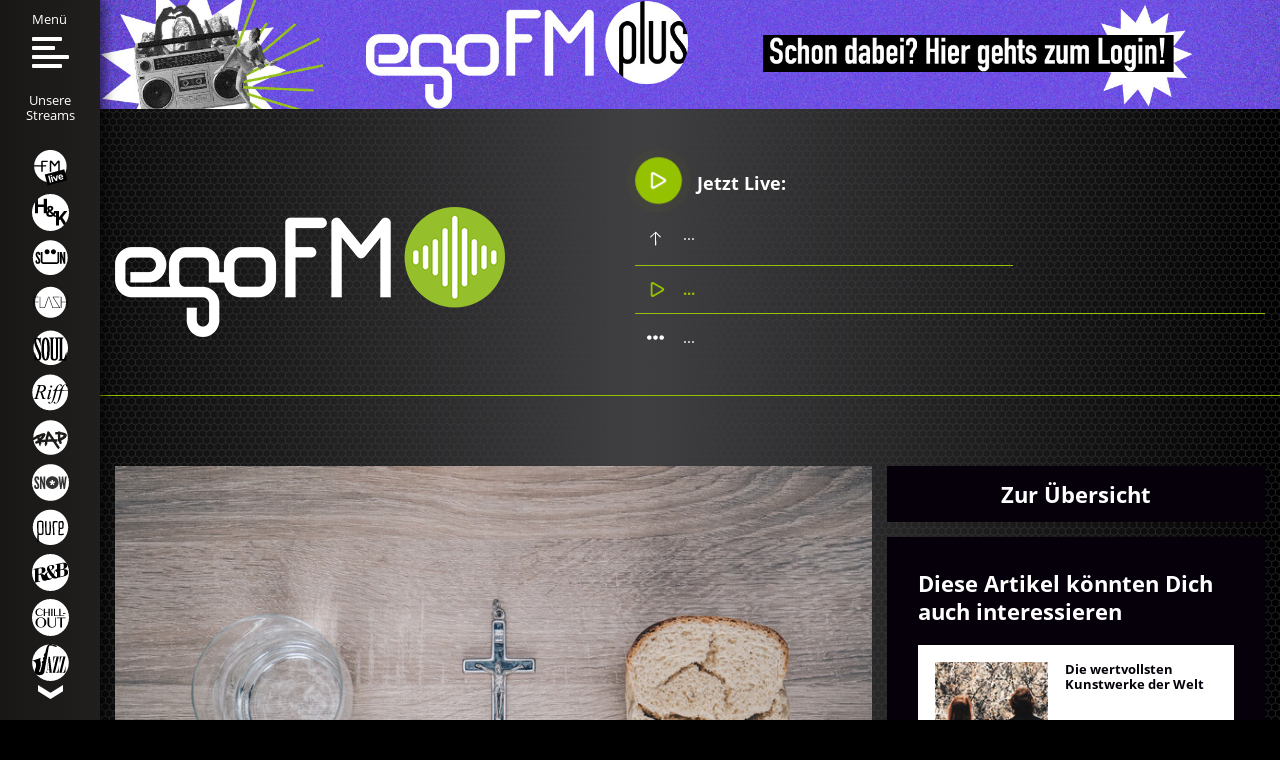

--- FILE ---
content_type: text/html; charset=utf-8
request_url: https://admin.egofm.de/blog/twittertrend-fastenfilme
body_size: 26441
content:
 <!DOCTYPE html>
<html xmlns="http://www.w3.org/1999/xhtml" xml:lang="de-de"
      lang="de-de" prefix="og: http://ogp.me/ns#">
<!--
####################################################
#                    _            _     _          #
#                   | |          | |   | |         #
#   _____      _____| |_ ___  ___| |__ | | _____   #
#  |_  | \ /\ / / _ \ __/ __|/ __| '_ \| |/ / _ \  #
#   / / \ V  V /  __/ |_\__ \ (__| | | |   <  __/  #
#  /___| \_/\_/ \___|\__|___/\___|_| |_|_|\_\___|  #
#                                                  #
#       made with ♥ in 2018 by zwetschke.de        #
#                                                  #
####################################################
-->

<head>
    <script id="CookiebotConfiguration" type="application/json" data-cookieconsent="ignore">
        {
            "Frameworks": {
                "IABTCF2": {
                    "AllowedVendors": [44, 507, 793, 901],
                    "AllowedGoogleACVendors": [],
                    "AllowedPurposes": [1,2,3,4,5,6,7,8,9,10,11],
                    "AllowedSpecialPurposes": [1,2],
                    "AllowedFeatures": [1,2,3],
                    "AllowedSpecialFeatures": [1],
                    "VendorRestrictions": []
                }
            }
        }
    </script>
    <meta charset="utf-8" />
	<meta name="keywords" content="Twitter Hashtag #Fastenfilme Fastenfilme Fasten 40 tage Verzicht witzig Netz Internet Internetgemeinde lustig Filmtitel kreativ" />
	<meta name="viewport" content="width=device-width, initial-scale=1" />
	<meta name="theme-color" content="#000000" />
	<meta name="description" content="Seit Aschermittwoch wird wieder für 40 Tage auf alles Mögliche bewusst und freiwillig verzichtet. Auch wir bei egoFM nutzen diese Zeit, um nicht so viel Müll zu produzieren, selten..." />
	<meta name="generator" content="Joomla! - Open Source Content Management" />
	<title>Twittertrend: #Fastenfilme |  egoFM</title>
	<link href="https://www.egofm.de/blog/twittertrend-fastenfilme" rel="canonical" />
	<link href="/templates/main/favicon.ico" rel="shortcut icon" type="image/vnd.microsoft.icon" />
	<link href="/media/zwetschke/plyr/css/plyr_article.css" rel="stylesheet" />
	<link href="/templates/main/css/normalize.min.css?190805.11" rel="stylesheet" fetchpriority="high" />
	<link href="/templates/main/css/fonts.css?190805.11" rel="stylesheet" />
	<link href="/templates/main/css/zurb/foundation.css?190805.11" rel="stylesheet" fetchpriority="high" />
	<link href="/templates/main/css/template.css?190805.11" rel="stylesheet" fetchpriority="high" />
	<link href="/templates/main/css/media.css?190805.11" rel="stylesheet" fetchpriority="high" />
	<link href="/media/zcm/magnific-popup/css/magnific-popup.css?190805.11" rel="stylesheet" />
	<link href="/media/zwetschke/plyr/css/plyr-z.css" rel="stylesheet" />
	<link href="/media/zwetschke/slick/css/slick.css" rel="stylesheet" />
	<script type="application/json" class="joomla-script-options new">{"csrf.token":"64bda09cda86d7dac35cc86229957e6c","system.paths":{"root":"","base":""},"cb.settings":{"cbid":"9a0bae4b-7fe3-4a11-96ce-d5c02c53dbd4"}}</script>
	<script src="https://consent.cookiebot.com/uc.js" id="Cookiebot" data-cbid="9a0bae4b-7fe3-4a11-96ce-d5c02c53dbd4" data-blockingmode="auto" data-tramework="TCFv2.2"></script>
	<script src="/media/jui/js/jquery.min.js?e0c3a3ab076529e169a2360b7b4834ce"></script>
	<script src="/media/zwetschke/egofm/js/egofm.js"></script>
	<script src="/media/zwetschke/js/audio-player.js"></script>
	<script src="/media/system/js/core.js?e0c3a3ab076529e169a2360b7b4834ce"></script>
	<script src="/media/cookiebot/js/cb-main.js" defer></script>
	<script src="/media/zwetschke/plyr/js/plyr.js"></script>
	<script src="/media/zwetschke/hammer/js/hammer.min.js?190805.11"></script>
	<script src="/media/zcm/magnific-popup/js/jquery.magnific-popup.min.js?190805.11"></script>
	<script src="/templates/main/js/scripts.js?190805.11"></script>
	<script src="/templates/main/js/opener.min.js?190805.11"></script>
	<script src="/media/zwetschke/js/ad-stat.js"></script>
	<script src="/media/zwetschke/slick/js/slick.min.js"></script>
	<script src="/media/zwetschke/js/studio-info.js"></script>
	<meta property="og:description" content="Seit Aschermittwoch wird wieder für 40 Tage auf alles Mögliche bewusst und freiwillig verzichtet. Auch wir bei egoFM nutzen diese Zeit, um nicht so viel Müll zu produzieren, selten..." />
	<meta property="og:image" content="http://admin.egofm.de/content/images/blog/fastenfilme/kamil-szumotalski-611377-unsplash_c_01.jpg" />
	<meta property="og:image:width" content="824" />
	<meta property="og:image:height" content="490" />
	<meta property="og:title" content="Twittertrend: #Fastenfilme |  egoFM" />
	<meta property="og:type" content="website" />
	<meta property="og:url" content="http://admin.egofm.de/blog/twittertrend-fastenfilme" />

    <!--[if lt IE 9]><script src="/media/jui/js/html5.js"></script><![endif]-->

    <!-- Google Tag Manager -->
    <script>(function(w,d,s,l,i){w[l]=w[l]||[];w[l].push({'gtm.start':
                new Date().getTime(),event:'gtm.js'});var f=d.getElementsByTagName(s)[0],
            j=d.createElement(s),dl=l!='dataLayer'?'&l='+l:'';j.async=true;j.src=
            'https://www.googletagmanager.com/gtm.js?id='+i+dl;f.parentNode.insertBefore(j,f);
        })(window,document,'script','dataLayer','GTM-K4B9H65');</script>
    <!-- End Google Tag Manager -->
	
	
	<!-- Meta Pixel Code -->
	<script>
	!function(f,b,e,v,n,t,s)
	{if(f.fbq)return;n=f.fbq=function(){n.callMethod?
	n.callMethod.apply(n,arguments):n.queue.push(arguments)};
	if(!f._fbq)f._fbq=n;n.push=n;n.loaded=!0;n.version='2.0';
	n.queue=[];t=b.createElement(e);t.async=!0;
	t.src=v;s=b.getElementsByTagName(e)[0];
	s.parentNode.insertBefore(t,s)}(window, document,'script',
	'https://connect.facebook.net/en_US/fbevents.js');
	fbq('init', '661633629088478');
	fbq('track', 'PageView');
	</script>
	<noscript><img height="1" width="1" style="display:none"
	src=https://www.facebook.com/tr?id=661633629088478&ev=PageView&noscript=1
	/></noscript>
	<!-- End Meta Pixel Code -->	

	
</head>
<body class="p630  blog-page item">

<!-- Google Tag Manager (noscript) -->
<noscript><iframe src="https://www.googletagmanager.com/ns.html?id=GTM-K4B9H65" height="0" width="0" style="display:none;visibility:hidden"></iframe></noscript>
<!-- End Google Tag Manager (noscript) -->
<!-- main start -->
<div id="main">
    <!-- header:start -->
        <div class="egofm-ad-list-item ad-list-item" data-ad="277">
        <div class="ad-image"><a href="https://plus.egofm.de/login" target="_blank" rel="nofollow"><picture  class="ad-list-item-top-0" ><source  media="(min-width: 641px)" srcset="/content/cache/banner/277/675/51203d30f9cecbd2/banner-oben_login.jpg"><source  media="(max-width: 640px)" srcset="/content/cache/banner/277/675/51203d30f9cecbd2/banner-oben_login_0.jpg"><img src="/content/cache/banner/277/675/51203d30f9cecbd2/banner-oben_login.jpg" alt="egoFM plus - jetzt abonnieren!" /></picture></a></div>    </div>



    <header id="header">
        <div class="grid-container">
            <div id="logo" class="float-left">
				                    <a href="/"
                       title=" egoFM">
                        <img src="/images/site/logowebsitegroesser.png"
                             alt=" egoFM"/>
                    </a>
				            </div>
            <div id="header-modules" class="float-right">
                
<div class="module-studio-info-wrapper">
	<div class="stream-playing-info" data-stream="egofm">
		<a href="https://player.egofm.de/radioplayer/?stream=egofm" class="heading" target="_blank" onclick="openRadioplayer(this); return false;">
			<div class="svg-icon">
				<svg xmlns="http://www.w3.org/2000/svg" width="17px" height="19px" viewBox="-49 141 512 512"><path fill="#fff" d="M37.336 653c-36.751 0-61.438-29.666-61.438-73.844V214.854C-24.102 170.685.586 141 37.336 141c14.103 0 28.845 4.386 43.845 13.045l315.565 182.189c26.662 15.381 41.347 36.97 41.347 60.771 0 23.811-14.685 45.39-41.347 60.781L81.191 639.946C66.191 648.604 51.43 653 37.336 653zm21.337-436c-19.304 0-21.387 22.025-21.387 31.501v297.016c0 9.477 2.084 31.501 21.379 31.501 6.305 0 13.706-2.348 21.403-6.795l257.274-148.52c12.299-7.106 19.342-16.101 19.342-24.691 0-8.591-7.043-17.593-19.342-24.691L80.076 223.787C72.38 219.348 64.978 217 58.673 217z"></path></svg>
			</div>
			Jetzt Live:
		</a>
		<div class="stream-playing-track next text-ellipsis" data-type="next">...</div>
        <div class="stream-playing-track current text-ellipsis" data-type="current">
            <a href="https://player.egofm.de/radioplayer/?stream=egofm" target="_blank" onclick="openRadioplayer(this); return false;">
                <svg xmlns="http://www.w3.org/2000/svg" width="15px" height="17px" viewBox="-49 141 512 512"><path fill="#95c200" d="M37.336 653c-36.751 0-61.438-29.666-61.438-73.844V214.854C-24.102 170.685.586 141 37.336 141c14.103 0 28.845 4.386 43.845 13.045l315.565 182.189c26.662 15.381 41.347 36.97 41.347 60.771 0 23.811-14.685 45.39-41.347 60.781L81.191 639.946C66.191 648.604 51.43 653 37.336 653zm21.337-436c-19.304 0-21.387 22.025-21.387 31.501v297.016c0 9.477 2.084 31.501 21.379 31.501 6.305 0 13.706-2.348 21.403-6.795l257.274-148.52c12.299-7.106 19.342-16.101 19.342-24.691 0-8.591-7.043-17.593-19.342-24.691L80.076 223.787C72.38 219.348 64.978 217 58.673 217z"/></svg>
                <span>...</span>
            </a>
        </div>
		<div class="last-row grid-x">
			<div class="stream-playing-track prev text-ellipsis" data-type="prev">...</div>

			<div class="studio-show-moderator-wrapper">
				<div class="studio-info-moderator-img"></div>
				<div class="studio-info-show-moderator text-ellipsis"></div>
			</div>
		</div>
	</div>
</div>

            </div>
            <div class="clear"></div>
        </div>
    </header>
    <div id="aside-menu">

        <nav id="mainmenu">
            
<a href="/"><img src="/images/site/logo_white.svg" width="128" height="54" class="logo" alt="egoFM radio & streams" /></a>

<span class="close-menu"><svg xmlns="http://www.w3.org/2000/svg" width="33px" height="33px" viewBox="0 0 38.37 38.38"><defs><clipPath id="a" transform="translate(-278 -402.39)"><path fill="none" d="M278 441.73v-39.84h38.88v39.84"/></clipPath></defs><g clip-path="url(#a)"><path d="M22.58 19.19L37.67 4.1A2.4 2.4 0 1 0 34.28.71L19.19 15.8 4.1.71A2.4 2.4 0 1 0 .7 4.1l15.1 15.09L.7 34.28a2.404 2.404 0 0 0 3.4 3.4l15.09-15.07L34.28 37.7a2.4 2.4 0 1 0 3.39-3.4zm0 0" fill="#fff"/></g></svg></span>

<ul class="menu">
<li class="item-720"><a href="/suche" >Suche</a></li><li class="item-629 deeper parent"><a href="/musik" >Musik</a><input type="checkbox" id="resp-menu629" /><label for="resp-menu629" onclick><svg width="16px" height="9px" xmlns="http://www.w3.org/2000/svg" viewBox="0 0 144 81"><path fill="#fff" d="M144 0v36L72 81 0 36V0l72 45 72-45z"/></svg></label><div class="sub-wrap"><ul><li class="item-647"><a href="/musik/playlist" >Playlist</a></li></ul></div></li><li class="item-630 current active"><a href="/blog" >Blog</a></li><li class="item-631 deeper parent"><span class="separator">Radio</span>
<input type="checkbox" id="resp-menu631" /><label for="resp-menu631" onclick><svg width="16px" height="9px" xmlns="http://www.w3.org/2000/svg" viewBox="0 0 144 81"><path fill="#fff" d="M144 0v36L72 81 0 36V0l72 45 72-45z"/></svg></label><div class="sub-wrap"><ul><li class="item-648"><a href="/radio/empfang" >Empfang</a></li><li class="item-649"><a href="/radio/sendungen" >Sendungen</a></li><li class="item-674"><a href="/radio/sendeplan" >Sendeplan</a></li></ul></div></li><li class="item-773"><a href="/mediathek" >Mediathek</a></li><li class="item-632 deeper parent"><a href="/events/kalender" >Events</a><input type="checkbox" id="resp-menu632" /><label for="resp-menu632" onclick><svg width="16px" height="9px" xmlns="http://www.w3.org/2000/svg" viewBox="0 0 144 81"><path fill="#fff" d="M144 0v36L72 81 0 36V0l72 45 72-45z"/></svg></label><div class="sub-wrap"><ul><li class="item-651"><a href="/events/kalender" >Alle Events</a></li><li class="item-723"><a href="/events/egofm-nimmt-dich-mit" >egoFM nimmt dich mit</a></li></ul></div></li><li class="item-633 deeper parent"><a href="/ueber-uns" >Über uns</a><input type="checkbox" id="resp-menu633" /><label for="resp-menu633" onclick><svg width="16px" height="9px" xmlns="http://www.w3.org/2000/svg" viewBox="0 0 144 81"><path fill="#fff" d="M144 0v36L72 81 0 36V0l72 45 72-45z"/></svg></label><div class="sub-wrap"><ul><li class="item-653"><a href="/ueber-uns/team" >Team</a></li><li class="item-775"><a href="/ueber-uns/netiquette" >Netiquette</a></li><li class="item-780"><a href="/ueber-uns/faq" >FAQ</a></li></ul></div></li><li class="item-702"><a href="/jobs" >Jobs</a></li><li class="item-634"><a href="/apps" >Apps</a></li><li class="item-635 deeper parent"><a href="/werbung-auf-egofm" >Werbung</a><input type="checkbox" id="resp-menu635" /><label for="resp-menu635" onclick><svg width="16px" height="9px" xmlns="http://www.w3.org/2000/svg" viewBox="0 0 144 81"><path fill="#fff" d="M144 0v36L72 81 0 36V0l72 45 72-45z"/></svg></label><div class="sub-wrap"><ul><li class="item-654"><a href="/werbung-auf-egofm/mediadaten" >Mediadaten</a></li><li class="item-655"><a href="/kontakt" >Kontakt</a></li><li class="item-784"><a href="/werbung-auf-egofm/supplier-code-of-conduct" >Supplier Code of Conduct</a></li></ul></div></li></ul>


        </nav>

        <div id="menubar-mobile">

			<span class="open-menu">
				<span class="bar bar-1"></span><span class="bar bar-2"></span><span class="bar bar-3"></span><span class="bar bar-4"></span>
			</span>

        </div>


        <div id="streambar">
			<span class="open-menu">
				<span class="label">Menü</span>
				<span class="bar bar-1"></span><span class="bar bar-2"></span><span class="bar bar-3"></span><span class="bar bar-4"></span>
			</span>

            <span class="mobile-stream-opener"><svg xmlns="http://www.w3.org/2000/svg" width="16px" viewBox="0 0 157 144"><path fill="#fff" d="M76 0h36l45 72-45 72H76l45-72L76 0z"/><path fill="#fff" d="M0 0h36l45 72-45 72H0l45-72L0 0z"/></svg></span>

            

<div class="shaddow block-absolute"></div>

<span class="label">Unsere<br />Streams</span>

<div class="stream-list-wrapper">
	<ul class="stream-list list-nostyle">
		<li class="stream-list-item" data-stream="egofm" data-color="#96c11f">
			<a href="https://player.egofm.de/radioplayer/?stream=egofm" target="_blank" onclick="openRadioplayer(this); return false;" class="stream-icon" tabindex="-1"><svg xmlns="http://www.w3.org/2000/svg" width="44" height="45" viewBox="0 0 489 528.1"><path class="st1-fill" d="M242.7 12.9c128.3 0 232.4 104 232.4 232.4S371 477.6 242.7 477.6 10.3 373.6 10.3 245.2s104-232.3 232.4-232.3" fill-rule="evenodd" clip-rule="evenodd" fill="#fefefe"></path><path class="st0" d="M376 324.1V183.6c0-12.3-5.7-18.5-17.2-18.5-11.4 0-20.8 14-21.1 14.3l-.2.2-27.2 34.2-3.2 4.1-2.2 2.8-2.3-2.8-3.1-4.1-27.5-34.2-.2-.3c-.1-.1-9.5-14.1-21-14.1-11.4 0-17.1 6.2-17.1 18.5v140.5h20.4V193l45.6 56.1c0 .1 2 2.2 5.1 2.2 3.2 0 4.7-1.7 5-2.1l45.6-56.2v131.1H376M10.3 248.6v-6.8 6.8zm464.8-3.3c0 128.4-104.1 232.4-232.4 232.4-126.9 0-229.9-101.6-232.3-227.9h103.1v74.4h20.4v-74.4h42.4c7 0 9.5-4.7 9.5-9 0-4.1-2.5-8.6-9.5-8.6h-42.4V185h64.6c8 0 8.4-7.3 8.4-8.8 0-1.4-.4-8.9-8.4-8.9h-74.1c-8 0-10.8 5.9-10.8 10.9v54H10.7c6.8-122.3 108-219.3 232-219.3 128.3-.1 232.4 104 232.4 232.4z" fill="#95c02b"></path><path class="st2" fill-rule="evenodd" clip-rule="evenodd" d="M482.26 445.684l-278.285 74.56L162.23 364.44l278.285-74.56z"></path><path class="st3" fill="none" stroke="#000" stroke-width=".567" stroke-miterlimit="22.926" d="M482.262 445.686l-278.276 74.56-41.744-155.8 278.275-74.56z"></path><path class="st4" d="M236.4 481.2l-26.3-98.1 18.8-5.1 26.3 98.2zm32.9-8.8l-19.1-71.1 18.8-5 19 71.1-18.7 5zm-21.6-80.7l-4.7-17.4 18.8-5 4.7 17.4-18.8 5zm74.1 66.6l-47.7-63.4 19.7-5.3 23.1 32.7 7.1 11.1c.2-3.3.3-5.5.3-6.6.1-2.2.2-4.4.4-6.6l3.8-39.9 19.3-5.2-9.2 78.7-16.8 4.5zm82.6-66.7c-1.6-5.4-4.1-9.2-7.5-11.3-3.4-2.1-7.1-2.7-10.9-1.6-4.1 1.1-7.1 3.5-9 7.2-1.9 3.7-2.1 8.1-.7 13.2l28.1-7.5zm4 19.2L428 409c-.6 7.5-3 13.8-7.2 18.8s-10.3 8.5-18.1 10.6c-12.4 3.3-22.6 1.7-30.7-4.8-6.4-5.2-11-12.7-13.6-22.6-3.2-11.8-2.6-21.8 1.8-30.1s11.3-13.8 20.7-16.3c10.6-2.8 19.9-1.6 27.8 3.8 8 5.3 13.8 15.2 17.4 29.7L379 410.7c1.6 5.5 4.3 9.5 8.1 11.8 3.7 2.3 7.8 2.9 12.1 1.7 3-.8 5.2-2.2 6.8-4.4 1.5-2.1 2.4-5.1 2.4-9z" fill="none" stroke="#000" stroke-width="2.542" stroke-miterlimit="22.926"></path><path class="st5" d="M236.4 481.2l-26.3-98.1 18.8-5.1 26.3 98.2zm32.9-8.8l-19.1-71.1 18.8-5 19 71.1-18.7 5zm-21.7-80.7l-4.7-17.4 18.8-5 4.7 17.4-18.8 5zm74.1 66.6L274 394.9l19.7-5.3 23.1 32.7 7.1 11.1c.2-3.3.3-5.5.3-6.6.1-2.2.2-4.4.4-6.6l3.8-39.9 19.3-5.2-9.2 78.7-16.8 4.5zm82.7-66.7c-1.6-5.4-4.1-9.2-7.5-11.3-3.4-2.1-7.1-2.7-10.9-1.6-4.1 1.1-7.1 3.5-9 7.2-1.9 3.7-2.1 8.1-.7 13.2l28.1-7.5zm4 19.3L428 409c-.6 7.5-3 13.8-7.2 18.8s-10.3 8.5-18.1 10.6c-12.4 3.3-22.6 1.7-30.7-4.8-6.4-5.2-11-12.7-13.6-22.6-3.2-11.8-2.6-21.8 1.8-30.1s11.3-13.8 20.7-16.3c10.6-2.8 19.9-1.6 27.8 3.8 8 5.3 13.8 15.2 17.4 29.7L379 410.7c1.6 5.5 4.3 9.5 8.1 11.8 3.7 2.3 7.8 2.9 12.1 1.7 3-.8 5.2-2.2 6.8-4.4 1.5-2.1 2.4-5.1 2.4-8.9z" fill="#fefefe"></path></svg></a>			</a>
		</li>
			<li class="stream-list-item" data-stream="egofmhk" data-color="#7b002c">
			<a href="https://player.egofm.de/radioplayer/?stream=egofmhk" target="_blank" onclick="openRadioplayer(this); return false;" class="stream-icon" tabindex="-1"><svg xmlns="http://www.w3.org/2000/svg" width="45" height="45" viewBox="0 0 1204.68 1204.68">
  <circle transform="translate(55, 25) scale(0.95)" class="st1-fill" cx="602.34" cy="602.34" r="602.34" fill="#fff"></circle>
  <g>
    <path class="st0" d="m614.42,495.12c7.37-7.46,11.06-16.15,11.06-26.1,0-8.5-2.89-15.19-8.66-20.08-5.77-4.89-13.23-7.34-22.37-7.34-10.74,0-19.2,2.57-25.37,7.7-6.17,5.13-9.26,12.43-9.26,21.89,0,14.11,7.61,29.67,22.85,46.66,13.79-7.7,24.37-15.27,31.75-22.73Z" fill="#7a1330"></path>
    <path class="st0" d="m199.38,338.9h186.08v-184.16h99.31v424.55c9.9-11.35,23.76-22.13,41.62-32.34-12.03-13.79-20.77-26.98-26.22-39.56-5.45-12.59-8.18-26.34-8.18-41.25,0-24.37,9.34-44.01,28.02-58.93,18.68-14.91,43.65-22.37,74.92-22.37s53.67,6.94,71.55,20.8c17.88,13.87,26.82,32.43,26.82,55.68,0,19.08-5.53,36.52-16.6,52.31-11.06,15.79-28.94,30.83-53.63,45.1l68.31,66.62c11.38-18.76,21.24-42.89,29.58-72.39h56.66v-.31h99.63v215.01l39.21-55.28,127.27-159.73h110.56l-163.91,207.94,112.02,177.61c64.58-95.96,102.27-211.51,102.27-335.87C1204.68,269.68,935,0,602.34,0c-155,0-296.32,58.55-403.06,154.74h.11v184.16Z" fill="#7a1330"></path>
    <path class="st0" d="m877.26,854.76v167.76h-99.63v-281h-56.66l-27.66-27.18c-30.63,21.33-65.26,31.99-103.9,31.99s-70.15-8.98-93.08-26.94c-22.93-17.96-34.39-42.25-34.39-72.88,0-7.71.61-15.01,1.8-21.91h-78.28v-202.8h-186.08v202.8h-99.63v-354.37C36.71,365.45,0,479.6,0,602.34c0,332.66,269.68,602.34,602.34,602.34,171.92,0,327.01-72.03,436.76-187.55l-119.73-192.57-42.1,30.21Z" fill="#7a1330"></path>
    <path class="st0" d="m547.2,612.85c-5.37,7.7-8.06,16.6-8.06,26.7,0,13.79,5.17,24.77,15.51,32.95,10.34,8.18,23.61,12.27,39.8,12.27,20.2,0,38.4-4.89,54.6-14.67l-79.85-79.37c-9.3,7.06-16.64,14.43-22.01,22.13Z" fill="#7a1330"></path>
    <path class="st0" d="m739.25,671.06l38.38,37.36v-100.5c-1.29,2.82-2.62,5.63-3.99,8.43-10.1,20.6-21.57,38.84-34.39,54.72Z" fill="#7a1330"></path>
  </g>
</svg></a>			</a>
		</li>
			<li class="stream-list-item" data-stream="egosun" data-color="#ff8800">
			<a href="https://player.egofm.de/radioplayer/?stream=egosun" target="_blank" onclick="openRadioplayer(this); return false;" class="stream-icon" tabindex="-1"><svg xmlns="http://www.w3.org/2000/svg" width="45" height="45" viewBox="0 0 492 492"><path class="st0" d="M242.972 15.992c128.116 0 231.974 103.859 231.974 231.974 0 128.116-103.859 231.975-231.974 231.975-128.116 0-231.975-103.859-231.975-231.975.001-128.116 103.859-231.974 231.975-231.974" fill-rule="evenodd" clip-rule="evenodd" fill="#f80"/><path class="st1-fill" d="M397.965 247.056l-1.934-7.307h-1.289v89.615h-21.276V171.409h20.631l22.565 82.308 1.934 7.307h1.289v-89.615h21.276v157.955H420.53l-22.565-82.308zm-36.02-75.647v125.504c0 6.45-1.558 12.225-3.868 17.192-1.987 4.273-4.995 8.315-9.241 11.605-4.35 3.371-10.101 5.372-17.837 5.372-.324 0-183.146-.004-183.463-.01-7.274-.154-12.92-2.133-17.089-5.362-4.247-3.289-7.092-7.307-9.026-11.605-2.364-4.943-3.654-10.745-3.868-17.192V171.409h23.21v125.504c0 4.513 1.074 7.521 3.224 9.885.941.942 2.214 1.554 3.815 1.69.225.019 182.959.029 183.198.029 4.083 0 5.866-2.624 6.877-5.802.496-1.559.859-3.438.859-5.802V171.409h23.209zM87.98 213.746c0-5.158-.215-10.96-1.719-15.473-1.504-4.298-3.868-7.307-7.521-7.307-6.017.215-7.952 6.447-7.952 15.688 0 5.373 2.364 10.96 5.802 16.978 3.438 6.017 7.951 12.25 12.464 18.912 5.372 7.952 10.745 16.118 14.828 24.069 4.083 7.951 6.877 16.118 6.877 24.714 0 10.53-1.719 20.416-6.662 27.723-4.943 7.306-12.894 12.034-25.574 12.034-14.828 0-23.209-5.587-27.937-14.184-4.728-8.596-5.802-19.986-5.802-31.806l22.78-2.149c0 6.662.215 13.324 1.934 18.267 1.504 5.158 4.083 8.596 9.026 8.596 6.877 0 9.456-7.307 9.456-17.407 0-5.158-2.579-11.175-6.017-17.407-1.934-3.009-3.869-6.232-6.017-9.456a746.841 746.841 0 0 1-14.614-21.705c-5.158-7.951-9.026-16.118-11.39-24.499a42.208 42.208 0 0 1-1.934-12.679c0-8.596 1.934-17.837 6.877-24.929 4.943-6.877 12.464-11.82 23.424-12.035 13.969-.215 22.135 5.588 26.648 13.969 4.513 8.596 5.802 19.127 5.802 27.938l-22.779 2.148z" fill-rule="evenodd" clip-rule="evenodd" fill="#fff"/><path class="st1-fill" d="M196.441 156.116h8.374l-1.005 9.602 8.932-3.796 2.345 8.038-9.378 1.898 6.252 7.48-7.145 4.354-4.243-8.262-4.131 8.262-7.145-4.354 6.252-7.48-9.378-1.898 2.345-8.038 8.932 3.796-1.007-9.602zm4.187-19.543c18.408 0 33.33 14.923 33.33 33.331s-14.922 33.33-33.33 33.33c-18.408 0-33.33-14.922-33.33-33.33s14.922-33.331 33.33-33.331zm80.502 19.543h8.373l-1.005 9.602 8.932-3.796 2.345 8.038-9.378 1.898 6.252 7.48-7.145 4.354-4.243-8.262-4.131 8.262-7.145-4.354 6.252-7.48-9.378-1.898 2.345-8.038 8.932 3.796-1.006-9.602zm4.187-19.543c18.408 0 33.33 14.923 33.33 33.331s-14.922 33.33-33.33 33.33c-18.408 0-33.33-14.922-33.33-33.33s14.922-33.331 33.33-33.331z" fill="#fff"/></svg></a>			</a>
		</li>
			<li class="stream-list-item" data-stream="egoflash" data-color="#ffcc00">
			<a href="https://player.egofm.de/radioplayer/?stream=egoflash" target="_blank" onclick="openRadioplayer(this); return false;" class="stream-icon" tabindex="-1"><svg xmlns="http://www.w3.org/2000/svg" width="45" height="45" viewBox="2180.57 -164.39 553.472 491.975"><path class="st0" d="M2457.7-153.4c128.3 0 232.4 104 232.4 232.4s-104 232.4-232.4 232.4c-128.3 0-232.4-104-232.4-232.4s104.1-232.4 232.4-232.4" fill="#fc0"/><path d="M2198.2 162.9V-4.7h79.9v8.1h-71.3v66h70.4v8h-70.4v85.5zM2295.1 162.9V-3.7h8.5v158.5h66.7v8.1z"/><path d="M2364.3 162.9L2423.8-4h14.1l58.5 166.9h-9L2431.6.8h-1.2l-57 162.1z"/><path d="M2491.6 2.3v-7.2h100.9v8.1h-90.9l96.9 153.8v5.9h-105.9v-8.1h95.4zM2611.8 162.9V-3.7h8.5v73.1h88.3V-3.7h8.6v166.6h-8.6V77.4h-88.3v85.5z"/></svg></a>			</a>
		</li>
			<li class="stream-list-item" data-stream="egosoul" data-color="#00a0e3">
			<a href="https://player.egofm.de/radioplayer/?stream=egosoul" target="_blank" onclick="openRadioplayer(this); return false;" class="stream-icon" tabindex="-1"><svg xmlns="http://www.w3.org/2000/svg" width="45" height="45" viewBox="0 0 496 482"><path class="st0" d="M250.972 13.626c128.116 0 231.974 103.859 231.974 231.974 0 128.116-103.859 231.975-231.974 231.975-128.116 0-231.975-103.859-231.975-231.975.001-128.116 103.859-231.974 231.975-231.974" fill-rule="evenodd" clip-rule="evenodd" fill="#00a0e3"/><path d="M117.867 111.451c0-2.482-.827-4.55-2.896-4.55-2.482 0-4.964 2.068-8.687 5.378-3.723 3.723-7.86 6.619-9.515 6.619-1.655 0-4.137-1.241-6.205-2.482-6.205-4.964-15.306-9.514-23.165-9.514-21.097 0-38.057 12.41-38.057 51.708 0 30.198 8.273 61.636 30.611 108.794 23.579 49.64 35.989 79.838 35.989 107.553 0 12.824-4.137 21.511-11.996 21.511-24.406 0-37.23-52.536-44.676-85.629-.414-1.241-1.241-2.896-2.482-2.896-1.655 0-2.068 1.655-2.068 2.896v104.244c0 1.241.414 2.068 2.068 2.068 1.655 0 3.309-1.655 4.964-2.896 8.274-6.205 11.583-9.101 13.238-9.101 1.241 0 3.723 1.241 8.273 4.137 4.964 3.309 11.996 7.86 23.165 7.86 15.306 0 38.057-13.237 38.057-57.086 0-32.68-3.309-46.331-32.266-107.553-30.611-64.946-35.989-85.215-35.989-105.485 0-10.755.827-19.442 11.169-19.442 19.029 0 38.885 52.122 45.504 85.629.413 1.655 1.241 2.896 2.482 2.896 1.655 0 2.482-.827 2.482-2.068V111.451zM181.979 127.584c12.41 0 21.511 34.748 21.511 126.582 0 107.553-9.101 142.301-21.511 142.301-11.996 0-21.097-34.748-21.097-142.301 0-91.835 9.101-126.582 21.097-126.582m0-20.684c-49.64 0-55.018 87.284-55.018 146.852 0 78.183 5.378 163.398 55.018 163.398 50.054 0 55.431-85.215 55.431-163.398 0-59.568-5.377-146.852-55.431-146.852z"/><path d="M249.814 372.474c0 25.647 16.96 44.676 49.64 44.676 28.129 0 47.985-19.029 47.985-44.676v-235.79c0-4.964 1.241-9.101 3.309-11.583l12.824-11.997c1.241-1.241 2.068-2.482 2.068-3.723 0-1.241-.827-2.482-2.482-2.482h-56.672c-1.655 0-2.482 1.241-2.482 2.482s.827 2.482 2.068 3.723l12.824 11.997c2.482 2.482 3.309 6.619 3.309 11.583v225.034c0 18.201-4.137 34.748-19.442 34.748-19.442 0-21.097-16.547-21.097-34.748V136.684c0-4.964 1.241-9.101 3.309-11.583l12.824-11.997c1.241-1.241 2.068-2.482 2.068-3.723 0-1.241-.827-2.482-2.482-2.482h-63.291c-1.655 0-2.482 1.241-2.482 2.482s.827 2.482 2.068 3.723l12.824 11.997c2.482 2.482 3.309 6.619 3.309 11.583v235.79z"/><path d="M372.254 387.366c0 4.964-.827 8.687-3.723 11.583l-12.41 11.996c-.828 1.655-2.896 2.482-2.896 3.723 0 1.241.827 2.482 2.482 2.482h101.348c3.309 0 4.55-2.068 4.55-5.791V310.01c0-1.655-.827-2.896-2.068-2.896-1.655 0-1.655 1.241-2.482 2.896l-25.647 80.251c-1.655 4.964-5.792 6.205-10.755 6.205h-16.547V136.684c0-4.964.828-8.687 3.723-11.583l12.41-11.997c.828-1.241 2.896-2.482 2.896-3.723 0-1.241-.827-2.482-2.482-2.482h-64.945c-1.655 0-2.482 1.241-2.482 2.482s2.068 2.482 2.896 3.723l12.41 11.997c2.896 2.896 3.723 6.619 3.723 11.583v250.682z"/></svg></a>			</a>
		</li>
			<li class="stream-list-item" data-stream="egoriff" data-color="#e31e24">
			<a href="https://player.egofm.de/radioplayer/?stream=egoriff" target="_blank" onclick="openRadioplayer(this); return false;" class="stream-icon" tabindex="-1"><svg id="riff_icon" xmlns="http://www.w3.org/2000/svg" width="45" height="45" viewBox="2220.865 -160.22 480.048 480.048"><path class="st0" d="M2456.5-153.4c128.3 0 232.4 104 232.4 232.4s-104 232.4-232.4 232.4-232.4-104-232.4-232.4 104.1-232.4 232.4-232.4" fill="#e31e24"/><path class="st1-fill" fill="#fefefe" d="M2634 46.2l-2.5 8.9h-19.7l-15 59.1c-6.6 26-13.2 46.1-19.8 60.5-9.6 20.1-19.7 33.9-30.6 41.5-8.3 5.9-16.6 8.9-24.8 8.9-5.5 0-10.1-1.6-13.8-4.9-2.8-2.2-4.2-5.2-4.2-8.7 0-2.9 1.1-5.4 3.4-7.6 2.3-2.1 5.1-3.2 8.3-3.2 2.5 0 4.5.7 6.2 2.3 1.7 1.5 2.5 3.3 2.5 5.3s-1 3.8-2.9 5.6c-1.5 1.2-2.2 2.2-2.2 2.8 0 .8.3 1.4 1 1.9.8.6 2 1 3.7 1 3.9 0 8-1.2 12.3-3.7 4.2-2.5 8-6.1 11.4-10.9 3.3-4.8 6.5-11.8 9.6-20.8 1.2-3.8 4.6-16.3 10.1-37.4l23.5-91.6H2567l1.8-8.9c7.5 0 12.7-.5 15.7-1.6s5.7-3 8.1-6c2.5-2.9 5.7-8.4 9.7-16.5 5.3-10.8 10.3-19.1 15.2-25.1 6.7-8 13.6-14.1 21-18.1 7.3-4 14.3-6 20.8-6 6.8 0 12.3 1.7 16.5 5.2 4.1 3.5 6.2 7.2 6.2 11.3 0 3.2-1 5.9-3.1 8-2.1 2.1-4.7 3.2-8 3.2-2.8 0-5.1-.8-6.9-2.5-1.8-1.6-2.7-3.6-2.7-5.8 0-1.4.6-3.2 1.8-5.3 1.1-2.2 1.8-3.6 1.8-4.2 0-1.2-.4-2.2-1.2-2.8-1.1-.9-2.8-1.4-5-1.4-5.7 0-10.8 1.8-15.2 5.4-6.1 4.8-11.5 12.3-16.3 22.5-2.5 5.3-6.9 18.5-13.4 39.7h20.2v-.1zm-72.1 0l-2.5 8.9h-19.7l-15 59.1c-6.6 26-13.2 46.1-19.8 60.5-9.6 20.1-19.7 33.9-30.6 41.5-8.3 5.9-16.6 8.9-24.8 8.9-5.5 0-10.1-1.6-13.8-4.9-2.8-2.2-4.2-5.2-4.2-8.7 0-2.9 1.1-5.4 3.4-7.6 2.3-2.1 5.1-3.2 8.3-3.2 2.5 0 4.5.7 6.2 2.3 1.7 1.5 2.5 3.3 2.5 5.3s-1 3.8-2.9 5.6c-1.5 1.2-2.2 2.2-2.2 2.8 0 .8.3 1.4 1 1.9.8.6 2 1 3.7 1 3.9 0 8-1.2 12.3-3.7 4.2-2.5 8-6.1 11.4-10.9 3.3-4.8 6.5-11.8 9.6-20.8 1.2-3.8 4.6-16.3 10.1-37.4l23.5-91.6h-23.5l1.8-8.9c7.5 0 12.7-.5 15.7-1.6s5.7-3 8.1-6c2.5-2.9 5.7-8.4 9.7-16.5 5.3-10.8 10.3-19.1 15.2-25.1 6.7-8 13.6-14.1 21-18.1 7.3-4 14.3-6 20.8-6 6.8 0 12.3 1.7 16.5 5.2 4.1 3.5 6.2 7.2 6.2 11.3 0 3.2-1 5.9-3.1 8-2.1 2.1-4.7 3.2-8 3.2-2.8 0-5.1-.8-6.9-2.5-1.8-1.6-2.7-3.6-2.7-5.8 0-1.4.6-3.2 1.8-5.3 1.1-2.2 1.8-3.6 1.8-4.2 0-1.2-.4-2.2-1.2-2.8-1.1-.9-2.8-1.4-5-1.4-5.7 0-10.8 1.8-15.2 5.4-6.1 4.8-11.5 12.3-16.3 22.5-2.5 5.3-6.9 18.5-13.4 39.7h20.2v-.1zm-90.6-3.4l-26.7 94.9c-1.8 6.4-2.7 10.1-2.7 11.4 0 1.4.4 2.6 1.3 3.5.8.9 1.8 1.4 2.9 1.4 1.4 0 3.1-.7 4.9-2.2 5.2-4.1 10.4-9.8 15.6-17.3l4.7 3.2c-6.1 9.3-13.4 17.1-21.7 23.7-6 4.7-11.9 7.1-17.4 7.1-3.7 0-6.7-1.1-9.1-3.3-2.4-2.2-3.6-5-3.6-8.4 0-3.3 1.1-8.9 3.4-16.6l17.6-60.6c2.8-9.9 4.2-16.1 4.2-18.6 0-1.9-.7-3.5-2.1-4.8-1.4-1.3-3.3-1.9-5.6-1.9-2 0-6.2.5-12.4 1.5v-5.2l46.7-7.8zm-1.6-53.5c3.8 0 7 1.3 9.6 4 2.6 2.6 3.8 5.8 3.8 9.5s-1.3 6.9-3.9 9.6c-2.6 2.7-5.8 4-9.5 4s-6.9-1.3-9.6-4-4-5.9-4-9.6 1.3-6.9 4-9.5c2.6-2.7 5.8-4 9.6-4zm-159.4 77.2c5.8.8 10.9 1.2 15.5 1.2 15.5 0 27.8-4.3 36.9-13 9-8.6 13.5-19.3 13.5-32 0-10.1-2.9-17.8-8.5-23.1-5.7-5.3-14.2-8-25.5-8-2.8 0-6.2.3-10.3 1.1l-21.6 73.8zm48.2 98.8l-29.4-89c-6.8 0-13.8-.7-21-2.2l-15.8 55.4c-2.2 7.3-3.2 13.4-3.2 18.3 0 3.8 1.3 6.8 3.8 8.9 2 1.7 7.5 2.8 16.3 3.5l-1.1 5h-71l1.5-5c6.7-.2 11.2-.9 13.6-2 3.7-1.5 6.4-3.7 8.1-6.2 2.9-4.3 6-11.8 9.1-22.5l32.1-110.7c2.1-7.4 3.2-13.1 3.2-17.1 0-4.1-1.7-7.6-5.1-10.5-3.4-2.9-8.3-4.3-14.5-4.2l1.7-5h59.8c19.9 0 34.3 3.8 43.2 11.4C2398.6 1 2403 11 2403 23.3c0 11.8-4.5 22.6-13.6 32.3-9.1 9.8-21.5 16-37.3 18.6L2370 128c4.2 13.2 8.5 21.8 13 25.7 4.4 3.9 11.4 6.1 21 6.7l-1.5 5h-44v-.1z"/><path class="st1-fill" fill="#fefefe" d="M2498.1 46.3h193.3l-3.4 8.8h-193.3z"/></svg></a>			</a>
		</li>
			<li class="stream-list-item" data-stream="egorap" data-color="#8a3ee6">
			<a href="https://player.egofm.de/radioplayer/?stream=egorap" target="_blank" onclick="openRadioplayer(this); return false;" class="stream-icon" tabindex="-1"><svg id="rap_icon" xmlns="http://www.w3.org/2000/svg" width="45" height="45" viewBox="2207 -165 494 486"><style>#rap_icon .st0{fill:#672dba}</style><path class="st0" d="M2455-153c-127.7 0-231.2 103.5-231.2 231.3v1.2c12.1-6.6 28.3-15.4 45.5-24.2-1.1-4.7-1.9-8.5-2.4-10.9l28.2-1.8c31.4-14.8 62-26.4 75.8-22.8 22.7 5.9 18 28.2 7.5 43.9-5.2 7.8-21.2 26.8-40.2 46 15.4-1.9 31.5-3.3 47.2-4.4 9.3-46.8 25-97.7 32.7-114.2l28.6 16.5c-.8 1.8-1.6 4-2.6 6.7 18 18.6 39.7 54.8 47.3 66.4 4.4 6.7 8.9 13.6 13.4 20.7 11.4-.3 22.8-.7 34.3-1.2l1.7 32.9c-4.9.2-10 .4-15.3.6 14.4 22.3 29.1 44.4 43.6 63.3 6.1 7.9 5 6.6 9.5 11.4l-18.8 27.1c-17.7-16.7-30.7-37.5-44.2-57.6-9.1-13.7-18.5-28.4-28.1-43.4-23.6.4-48.8.8-74 1.9-2.7 16.6-3.9 30.2-2.5 37-1.1-2.6-2.2-3.1-4.4-4.8l-17 28.2c-3.3-2.6-4-2.7-6.4-6-6.1-8.5-6.3-28.3-3.3-52.4-18.2 1.4-36.1 3.3-52.8 6.1 2.5 7.7 5 14.9 7.5 21.5.5 1.3.6 1.4 1 2.4-2.7-4.6-6.8-6.2-11.8-7.1l-2.8 32.8c-4.6-.8-7.2-1.6-10.6-5-3.8-3.7-9.5-18.7-15.5-37.8-4 1.1-7.9 2.2-11.6 3.5-10.4 5.7-19.4 8.1-25.6 5-11.7-5.9-12.4-22.1-2-28.8 4.2-2.7 9.3-5.1 15.3-7.3 3.9-2.6 8.4-5.9 13.1-9.7-2.4-8.7-4.7-17.4-6.8-25.6-20.2 10.5-38.9 20.7-50.7 27 17.8 110.1 113.2 194.2 228.3 194.2 127.7 0 231.3-103.5 231.3-231.3S2582.7-153 2455-153zm140.6 272.9c3.2 10 7.2 21.2 12.3 34.5l-30.6 12.7c-5.3-13.9-9.5-25.8-13-36.6-.4.1-.9.2-1.3.3l-14.9 2.2-1.6-32.9c3.4-.6 6.5-1.2 9.3-2-3.7-19.4-4.3-37.3-3.1-61-15.7-.5-29.6-.5-36.4-.4l.1-33c10-.1 23.6-.3 38.7.2.2-2.4.4-4.9.6-7.4l32.8 3.4c-.2 2.1-.4 4.1-.5 6 47 4.6 92.9 17.8 81.5 54.1-6.8 22.1-41.3 45.8-73.9 59.9z"/><path class="st0" d="M2585.7 39c-1 17.7-.7 31.6 1.4 45.8 18.2-9.9 44.5-26.6 40.1-34.3-3.5-6-21.1-9.5-41.5-11.5zM2340.8 58.6c-10 3.8-21.4 9-33.2 14.6 1.3 5.3 2.7 10.8 4.1 16.2 10.7-10.4 21.1-21.3 29.1-30.8zM2420.1 103.3c18.1-.8 34.3-1.1 46.7-1.3-11.2-17.2-22.7-34.2-34.2-49.7-4.3 15.8-8.8 33.8-12.5 51z"/></svg></a>			</a>
		</li>
			<li class="stream-list-item" data-stream="egosnow" data-color="#ffffff">
			<a href="https://player.egofm.de/radioplayer/?stream=egosnow" target="_blank" onclick="openRadioplayer(this); return false;" class="stream-icon" tabindex="-1"><svg xmlns="http://www.w3.org/2000/svg" width="44" height="44"  viewBox="0 0 464 461"><path d="M232 0c128.1 0 232 103.23 232 230.5S360.1 461 232 461 0 357.77 0 230.5 103.9 0 232 0" fill="#fff"/><path d="M254.2 152.51c44.1 0 79.9 35.57 79.9 79.38s-35.8 79.38-79.9 79.38-79.9-35.56-79.9-79.38 35.7-79.38 79.9-79.38zM69.3 196.42c0-5.16-.2-10.93-1.7-15.4-1.5-4.27-3.9-7.25-7.5-7.25-6 .2-8 6.36-8 15.6 0 5.36 2.4 10.93 5.8 16.89s8 12.12 12.5 18.78A237.8 237.8 0 0 1 85.2 249c4.1 8 6.9 16 6.9 24.54 0 10.43-1.7 20.27-6.7 27.52S72.5 313 59.8 313c-14.8 0-23.2-5.56-27.9-14.1s-5.8-19.88-5.8-31.6l22.8-2.09c0 6.66.2 13.22 1.9 18.19 1.5 5.16 4.1 8.54 9 8.54 6.9 0 9.5-7.25 9.5-17.29 0-5.16-2.6-11.12-6-17.28-1.9-3-3.9-6.16-6-9.44-4.5-6.36-9.5-13.71-14.6-21.56A89.61 89.61 0 0 1 31.3 202a41.57 41.57 0 0 1-1.9-12.62c0-8.55 1.9-17.69 6.9-24.74 4.9-6.86 12.5-11.72 23.4-11.92 14-.2 22.1 5.56 26.6 13.91 4.5 8.54 5.8 19 5.8 27.72zM123.6 229.61l-2-7.36h-1.3v89.12H99.1V154.4h20.6l22.6 81.76 1.9 7.26h1.3V154.4h21.3v156.97h-20.7l-22.5-81.76zM370.9 311.37h-18.1L331.5 154.4H353l9.3 81.56.4 5.17h1.8l.6-5.17 9.9-81.56h16.6l9.9 81.56.6 5.17h1.8l.4-5.17 9.3-81.56h21.5l-21.3 156.97h-18.1L385 237.06l-1.3-9.24h-.8l-1.3 9.24-10.7 74.31z" fill="#333"/><path fill="#fff" width="44" height="44" d="M244.15 199.06h20.1l-2.4 22.85 21.4-9.04 5.6 19.17-22.5 4.57 15 17.78-17.1 10.34-10.2-19.67-9.9 19.67-17.1-10.34 15-17.78-22.5-4.57 5.6-19.17 21.4 9.04-2.4-22.85z"/></svg></a>			</a>
		</li>
			<li class="stream-list-item" data-stream="egopure" data-color="#5d5d5d">
			<a href="https://player.egofm.de/radioplayer/?stream=egopure" target="_blank" onclick="openRadioplayer(this); return false;" class="stream-icon" tabindex="-1"><svg xmlns="http://www.w3.org/2000/svg" width="45" height="45" viewBox="2216.568 -161.39 476.976 482.976"><path class="st0" d="M2454.7-153c127.7 0 231.2 103.5 231.2 231.2s-103.5 231.2-231.2 231.2-231.2-103.5-231.2-231.2c0-127.6 103.5-231.2 231.2-231.2" fill="#5d5d5d"/><path class="st1" d="M2447.5 10c5.6 29.6 8.8 135.4-5.5 160.3-13.8 0-29.6 1.9-41.6-2.8-5.3-13.7-9.8-152.1-5.5-163m102.5 164.2l-2.8-86.6c-1.9-4.6-3.7-9.3-5.5-13.9 2.7-14.3 5.5-46 5.5-61 12-4.6 27.8-2.8 41.6-2.8m36.1 88.8c59.2 0 44.4-16.2 44.4-30.5-.1-27.8 11.3-30.2-5.5-58.2-18.9 0-22.2-2.2-38.8 5.5-7.7 13.2-5.5 66.7-.1 83.2-3.9 20.5-3.8 52.6-5.5 74.9 15.3 11.2 33.2 4.2 52.2.6m-323.9-3.4c-5.5-14.2-9.3-144.3-3.5-159.4 11.8-4.6 45.8-7.6 58.2-2.8 3.1 7.9 3.9 16.3 5.5 25-7.9 41.8 8.1 103-2.1 134.5-15.5 9-14.7 3.2-30.5 8.3-7.8-2.6-19-4.9-27.6-5.6-6.8 21.1-2.8 69.1-2.8 94.3" fill="none" stroke="#fff" stroke-width="17.713" stroke-linecap="square" stroke-miterlimit="22.926"/></svg></a>			</a>
		</li>
			<li class="stream-list-item" data-stream="egofmrnb" data-color="#f6027a">
			<a href="https://player.egofm.de/radioplayer/?stream=egofmrnb" target="_blank" onclick="openRadioplayer(this); return false;" class="stream-icon" tabindex="-1"><svg xmlns="http://www.w3.org/2000/svg" width="45" height="45" viewBox="0 0 423.35 423.35">
  <path class="st0" d="M211.67 0c116.91 0 211.68 94.77 211.68 211.67s-94.77 211.68-211.68 211.68S0 328.58 0 211.67A211.59 211.59 0 01211.67 0z" fill="#f6027a"/>
  <path class="st1-fill" d="M73.32 229.71l15.2-3.26a45.23 45.23 0 0012.49-4.4 19.24 19.24 0 007.41-6.69c2-3.26 3.26-9.4 3.85-18.33a87.4 87.4 0 00-1.35-23.5c-1.06-4.83-3-8.09-5.68-9.65s-6.85-1.78-12.27-.59l-19.9 4.27zm-37.67 90.17l-.47-144.15-16.81 3.64-1.65-7.49 69.94-15.07c21.55-4.66 37.38-5.34 47.63-2.08s16.55 10.93 19.13 23c2.37 11-.46 20.7-8.59 29s-21.55 15.07-40.26 20.45l.5 2.37c13.34.17 23.25 2.41 29.72 6.64s11.56 11.77 15.08 22.57c1.1 3.3 2.37 7.7 3.76 13.21q5.28 19.93 15 17.82a23.22 23.22 0 004.95-1.69 29.62 29.62 0 005-2.93l1.61 7.5a45.81 45.81 0 01-11.26 8 59.23 59.23 0 01-14.19 4.83c-12 2.58-21.84 1-29.67-4.87s-13.18-15.76-16.18-29.63c-.56-2.63-1.19-5.72-1.87-9.36s-1.14-5.93-1.35-6.81c-1.74-8.05-4.57-13.59-8.43-16.56s-9.23-3.68-16.17-2.16l-7.79 1.65.3 73.92 18.29-3.94 1.61 7.5-74.68 16.11-1.61-7.49 18.46-4zm149.61-111.17c-5.72 3.47-9.53 7.71-11.52 12.66s-2.2 11-.63 18.2c2.88 13.34 7.91 23.88 15.2 31.67s14.81 10.76 22.69 9.1a27.56 27.56 0 0010-4.57 40.45 40.45 0 009-9.15 207.62 207.62 0 01-23.58-26.07 276 276 0 01-21.16-31.84zm27.22-23.37q11.63-8.82 15.7-19c2.76-6.69 3.18-14.4 1.32-22.95-.93-4.4-3-7.45-6.14-9.23s-7.2-2.16-12.11-1.1c-5.46 1.19-9.57 3.68-12.19 7.54s-3.39 8.34-2.29 13.5a55.09 55.09 0 004.87 12.32c2.58 5.12 6.18 11.39 10.84 18.92zm22.86 85.52a86.76 86.76 0 01-18.8 17.31 59.88 59.88 0 01-20.66 8.68c-13.67 2.92-25.57 1.48-35.6-4.32s-16.47-15-19.18-27.51q-3.56-16.57 6.86-32.14c6.94-10.41 18.42-20.19 34.25-29.33-3.9-7.29-6.56-12.7-8.09-16.22a60.65 60.65 0 01-3.09-9.57q-3.93-18.22 7.92-32.38t35.22-19.26q16.07-3.5 27.14.84c7.32 2.88 11.81 7.83 13.33 15q2.48 11.43-6.69 22.6t-32.47 25.32q7.31 11 14.69 21.55t15.24 20.83c1.57-4.66 3.52-11.05 5.76-19.27q9.47-34 25.15-37.29c5.76-1.23 10.67-.68 14.82 1.69a16 16 0 017.86 11.04 14.64 14.64 0 01-1.74 11.14 13.15 13.15 0 01-9 6.3c-4.45 1-8.26.47-11.48-1.39a12.86 12.86 0 01-6.13-8.81 10.86 10.86 0 01-.22-2.79 18.09 18.09 0 00.05-2 2.66 2.66 0 00-.77-1.15 1.26 1.26 0 00-1.14-.12c-3.09.63-6.31 7.4-9.52 20.32-2.92 11.64-5.72 21.16-8.3 28.57 6.39 9.15 12.53 15.62 18.33 19.48s11.56 5.16 17.1 4a22.11 22.11 0 0010.88-6.31 57.83 57.83 0 0010-14.1l5.17 3.77q-5.66 15-14.86 23.32T273.86 280c-8 1.74-15.24 1.82-21.67.34a34.77 34.77 0 01-16.85-9.48zm89.11-92.63l14.74-3.18c6.81-1.48 11.64-3 14.56-4.69a17.24 17.24 0 006.69-6.65c1.73-3.26 2.88-9.44 3.39-18.46a91.38 91.38 0 00-1.61-24.77c-1.23-5.63-3.26-9.22-6.18-10.79s-7.62-1.52-14.36-.09l-17.23 3.73v64.9zm.13 79.33l24.34-5.24c6-1.32 10.5-3 13.42-5.17a18.12 18.12 0 006.35-9.14c1.19-3.35 1.82-9.95 1.95-19.73a115.7 115.7 0 00-2.16-25.66q-1.77-8.13-8-10.54c-4.15-1.61-10.33-1.52-18.5.21l-17.57 3.81.21 71.46zm-54.7 19.65l-1.6-7.5 18.54-4-.09-144.23-17.35 3.77-1.61-7.5 67.23-14.5q31.31-6.8 48-1.73t20.4 22.27q3.56 16.44-7.62 29.55c-7.41 8.76-18.75 15.15-34 19.26l.38 1.73q20.76-2.28 33.57 4.7t16.21 22.74c2.88 13.29-.17 24.93-9.1 34.8s-22.82 16.89-41.53 20.91l-91.32 19.73z" fill="#fff"/>
</svg></a>			</a>
		</li>
			<li class="stream-list-item" data-stream="egochillout" data-color="#57b7c4">
			<a href="https://player.egofm.de/radioplayer/?stream=egochillout" target="_blank" onclick="openRadioplayer(this); return false;" class="stream-icon" tabindex="-1"><svg width="45" height="45" xmlns="http://www.w3.org/2000/svg" viewBox="0 0 168.46 168.46">
    <path class="st0" stroke-width="0" d="M168.46 84.23a84.23 84.23 0 10-84.23 84.23 84.23 84.23 0 0084.23-84.23" fill="#57b7c4" />
    <path class="st1-fill" d="M140.71 63.71v2.91h12.14v-2.91zm5.91 11.22h-16.66v-30.9h-5.56v33h22.21zm-24.74 0h-16.65v-30.9h-5.56v33h22.21zM106.2 113.6a15 15 0 01-1 5.39 12.93 12.93 0 01-7.15 7.41 15.68 15.68 0 01-11.54 0 13 13 0 01-7.18-7.37 14.58 14.58 0 01-1-5.39V84.49h-7.52v28.91a17.77 17.77 0 001.23 6.63 15.16 15.16 0 003.65 5.39 17.44 17.44 0 006 3.63 23.31 23.31 0 008.2 1.34 26.47 26.47 0 008.91-1.36 16.85 16.85 0 006.1-3.62 13.83 13.83 0 003.5-5.32 18.56 18.56 0 001.12-6.49V84.49h-3.32zM93.13 44.03h-5.56v33h5.56zM58.87 61.21h16.61v15.82h5.56v-33h-5.56v15H58.87v-15h-5.56v33h5.56zM20.62 72.76a17.59 17.59 0 005.74 3.71 19.49 19.49 0 007.47 1.37 17.93 17.93 0 005.13-.69 16.3 16.3 0 007.37-4.6 21.19 21.19 0 002.41-3.21l-2.34-1.49a14.82 14.82 0 01-1.79 2.75 15.54 15.54 0 01-2.46 2.43 13.14 13.14 0 01-3 1.75 8.67 8.67 0 01-3.37.68 14.3 14.3 0 01-5.4-1 12.41 12.41 0 01-4.33-2.92 13.71 13.71 0 01-2.88-4.66 19 19 0 010-12.49 14 14 0 012.92-4.73 12.82 12.82 0 014.35-3 13.66 13.66 0 015.36-1 9.81 9.81 0 015.91 1.86 16.28 16.28 0 014.64 5.87l2.41-1.6a20.16 20.16 0 00-2.45-3.2 17.17 17.17 0 00-7.35-4.62 16.1 16.1 0 00-4.87-.71 20.4 20.4 0 00-5.22.64 18.63 18.63 0 00-4.5 1.79 17.81 17.81 0 00-3.69 2.77 17 17 0 00-4.5 7.68 17.18 17.18 0 00-.6 4.53 17 17 0 001.38 6.61 16.51 16.51 0 003.66 5.48zm92.05 14.64h16.22v41.92h7.54V87.4h16.23v-2.91h-40zm-50.71 7.54a23.92 23.92 0 00-8.83-8.3 25.43 25.43 0 00-5.93-2.33 27.06 27.06 0 00-13.3 0 25.16 25.16 0 00-5.94 2.33 24.13 24.13 0 00-5 3.62 22.86 22.86 0 00-3.84 4.68 22.31 22.31 0 00-3.32 11.73 22.35 22.35 0 001.92 9.21 23.71 23.71 0 005.24 7.54 24.62 24.62 0 007.84 5.09 25.27 25.27 0 009.72 1.86 25.54 25.54 0 006.66-.85 24.74 24.74 0 005.93-2.4 24.28 24.28 0 008.85-8.52 22.9 22.9 0 003.33-11.93 22 22 0 00-.87-6.19 21.72 21.72 0 00-2.46-5.54zm-6.56 20.32a20.93 20.93 0 01-3.09 6.77 14.52 14.52 0 01-5 4.48 14 14 0 01-6.81 1.61 14.19 14.19 0 01-6.88-1.61 14.37 14.37 0 01-5-4.48 20.89 20.89 0 01-3-6.79 34.6 34.6 0 01-1-8.59 33.62 33.62 0 011-8.49 20 20 0 013-6.64 14.12 14.12 0 015-4.33 14.75 14.75 0 016.88-1.53 14.6 14.6 0 016.81 1.53 14.27 14.27 0 015 4.33 20 20 0 013.06 6.64 33.14 33.14 0 011 8.49 34.11 34.11 0 01-1 8.61z" fill="#fff" />
</svg></a>			</a>
		</li>
			<li class="stream-list-item" data-stream="egojazz" data-color="#273583">
			<a href="https://player.egofm.de/radioplayer/?stream=egojazz" target="_blank" onclick="openRadioplayer(this); return false;" class="stream-icon" tabindex="-1"><svg  width="45" height="45" xmlns="http://www.w3.org/2000/svg" viewBox="0 0 168.54 170.21">
    <circle class="st0" stroke-width="0" cx="84.21" cy="85.97" r="84.19" fill="#243282" />
    <path class="st1-fill" fill="#fff" d="M153.14 57.81L135.47 131h4.65a7.09 7.09 0 005.37-2.82q2.44-2.82 4.43-11.16A67.61 67.61 0 00152 103.2l.1-.59.49-.15a.71.71 0 01.55.35l-.5 29.45H125l17.77-73.15h-4.06a5.15 5.15 0 00-3.81 1.48q-2.17 2-3.74 8.82t-2.63 15.19l-.05.34-.1 1.09a.54.54 0 01-.49.25c-.2 0-.4-.15-.6-.44v-28h25.85zM104.89 131h4.65a7.07 7.07 0 005.37-2.82q2.45-2.82 4.43-11.16a67.61 67.61 0 002.08-13.78l.1-.59.5-.15a.68.68 0 01.54.35l-.5 29.45H94.45l17.77-73.15h-4.06a5.15 5.15 0 00-3.81 1.48q-2.17 2-3.74 8.82T98 84.6v.34L97.81 86a.54.54 0 01-.49.25c-.2 0-.4-.15-.59-.44v-28h25.83zM92.37 131h-2.22l-8.83-72.15h-5.46l-8.38 65a13.52 13.52 0 01-1.68 5.74 3.15 3.15 0 01-2.23 1.29l-.59.2a.8.8 0 00-.15.5.64.64 0 00.17.47.55.55 0 00.42.17h8.46a.61.61 0 00.42-.17.63.63 0 00.18-.47.7.7 0 00-.2-.5l-.79-.25a3.38 3.38 0 01-2.26-1.36 5.49 5.49 0 01-.82-3.29v-1.34l1-8h9.09L79.87 131h-2.38a.48.48 0 00-.4.17.75.75 0 000 .9.51.51 0 00.4.17h14.89c.36-.22.55-.43.55-.62s-.2-.39-.56-.62zm-22.73-15.38l4.94-38.3 3.76 38.3zM11.73 128.8v-.05zM76.13 2.17z" />
    <path class="st1-fill" fill="#fff" d="M19.32 139.62a30.16 30.16 0 009.51 3.23A28.23 28.23 0 0046.27 141a16 16 0 009-9.78 66.29 66.29 0 001.81-8.3q2.19-12 4.27-24.05Q66.18 71.25 71 43.61q2.52-14.53 5-29.08a8.9 8.9 0 019.09-7.76c4.51-.08 8.69 1.54 13 2.52a.81.81 0 01.45.62c0 .83.46 1.11 1.14 1.28l12 2.9c.66.16 1.33.26 1.85.36.9-1.41-.28-1.87-1-2.54a5.66 5.66 0 01-1.61-3.64.86.86 0 00-.7-.88c-1.55-.47-3.09-1-4.63-1.46S102.53 5 101 4.53c-.79 1.2-.81 1.24-2.1.69-2.41-1-4.81-2.06-7.21-3.1-5.35-2.74-10.61-2.92-15.55.04a20.53 20.53 0 00-5.46 5.42 36.9 36.9 0 00-5.49 12.47q-3 11.64-5.93 23.29c-.08.32-.19.64-.29 1l-2.88-.66c-1.54 3.05-2 6.33-2.85 9.6.78.2 1.48.41 2.2.55s1 .32.77 1.15c-.1.39-.18.77-.29 1.16l-1.33 5c-.74-.15-1.38-.33-2-.41-1.46-.17-1.51-.16-1.89 1.14-.7 2.45-1.32 4.91-2 7.37a.57.57 0 00.4.8c.94.35 1.88.68 2.91 1-.7 2.66-1.39 5.34-2.09 8L46 78.29c-.11.64-.15 1.16-.29 1.66-.54 2.08-1.12 4.15-1.67 6.22a1.47 1.47 0 00.83 1.83 13.81 13.81 0 001.54.63l.8.29c-.08.35-.13.61-.2.86-1.11 4.23-2.21 8.47-3.33 12.7-2 7.41-3.91 14.83-5.92 22.23a9.73 9.73 0 01-1.18 2.48 1.69 1.69 0 01-1.83.69 12.46 12.46 0 01-1.69-.47 1.81 1.81 0 01-1.28-1.9 6.44 6.44 0 01.34-2c.5-1.4 1.05-2.79 1.65-4.14a62.65 62.65 0 004.93-16.57A74.76 74.76 0 0037 74.07a8.58 8.58 0 01.65-6.17c.77-1.53 1.67-3 2.53-4.51a.78.78 0 00-.38 0L1 77.24a1.21 1.21 0 010 .19c.19.07.37.16.56.21 2 .54 4 1 6 1.63a11.66 11.66 0 015.71 3.9A22.47 22.47 0 0118 96.58 35.5 35.5 0 0115.32 111a54.68 54.68 0 00-3.52 12.21 21.18 21.18 0 00-.08 5.62c.22 3.89 2.57 7.23 6.57 10.14a6.9 6.9 0 001.03.65z" />
</svg>
</a>			</a>
		</li>
			<li class="stream-list-item" data-stream="egofmhalloffame" data-color="#d2ac47">
			<a href="https://player.egofm.de/radioplayer/?stream=egofmhalloffame" target="_blank" onclick="openRadioplayer(this); return false;" class="stream-icon" tabindex="-1"><svg xmlns="http://www.w3.org/2000/svg" viewBox="0 0 1200 1200" width="1200" height="1200">
    <circle class="st0" cx="601.6" cy="618.5" r="573.4" fill="#e4cd8d" stroke="#e4cd8d" stroke-width="10" stroke-miterlimit="10"/>
    <path d="M601.6 5.2l133.7 424.7h447.3L831.2 685.4l132.6 427.9-362.2-260.9-360 260.8 140.1-427.9L20.6 429.9h441.9L601.6 5.2z"/>
    <path d="M391.6 478.3l-4.3-.4c0-5.7-1-9.6-3-11.6s-6.7-3-14.2-3h-35.7v.6c2.2 2.2 3.1 5.4 3 9.6v34.7c0 4.2-1 7.4-3.1 9.7v.6h26.5c7.2 0 12-1.1 14-3.2 2-2.2 3-5.5 3-10h4.6v37.9h-4.6c0-2.4-.1-4.1-.4-5.5a8.7 8.7 0 00-7.2-6.9c-2.5-.5-5.6-.9-9.5-.9h-26.5v.6c2.2 2.2 3.1 5.7 3 10.8V590c0 3 .4 5.6 1.3 7.8s1.9 3.7 3 4.9a11 11 0 005.2 2.5c2.4.5 4.3.9 5.9 1l7.2.1v4.9h-67.7v-4.9l6.3-.1c1.3-.1 3-.4 5.1-1 2-.5 3.6-1.3 4.7-2.5a12 12 0 002.9-4.9c.8-2.2 1.2-4.7 1.2-7.8V471.4c0-3-.4-5.6-1.2-7.8-.8-2.2-1.7-3.7-2.8-4.7-1.1-1-2.7-1.8-4.7-2.4-2-.5-3.7-.9-5.1-1l-6.1-.1v-4.9h89.5c5.8 0 9.4-.8 10.8-2.5h2l-3.1 30.3zm148.3 113.5c1.4 3.7 3 6.5 4.6 8.5 1.6 2 3.4 3.4 5.6 4.3 2.2.9 3.9 1.4 5.4 1.6 1.5.2 3.7.2 6.7.2v4.9h-59.8v-4.9l4.3-.1c1-.1 2.3-.4 3.7-1 1.4-.5 2.5-1.3 3-2.4.5-1 .9-2.5 1-4.4.1-2-.3-4.4-1.2-7.3l-10.3-26c-1-2.9-1.6-6.5-1.6-10.8l-.2-.6h-53l-.2.6c.5 1.4-.2 5.1-2.4 10.8l-9.4 26c-.8 2.5-1.2 4.6-1.3 6.4-.1 1.8.2 3.1 1.1 4.1l2.6 2.5c.8.6 2.2 1.1 3.9 1.3l4.3.4 5 .1v4.9H398V606a24.8 24.8 0 0012.4-2c2.3-.9 4.2-2.5 5.9-4.7 1.7-2.3 3.2-5.3 4.6-9.1L474.2 449h9.6l56.6 142.4-.5.4zm-43.1-48.9l-.2-.8a25.2 25.2 0 01-5.7-9.4l-17.2-43.9-16.4 43.9a19.4 19.4 0 01-5.1 9.4l-.2.8h44.8zm291.6 68.6h-65.8l-.2-4.9 6.1-.1c1.3-.1 3-.4 5.2-1a8.1 8.1 0 004.7-2.5c1-1.1 1.8-2.7 2.4-4.9.5-2.2.8-4.7.6-7.8L733.3 479l-55.5 133.2h-6.5L616 478.3l-8.5 112c-.3 3.8 0 6.8 1 9.2 1 2.4 2.7 3.9 5.1 4.9a26 26 0 006.3 1.7c1.8.2 4.3.3 7.8.3v4.9h-53.8v-4.7l5.9-.1c1.3-.1 3-.4 5.1-1s3.6-1.3 4.7-2.5c1.1-1.1 2.2-2.7 3-4.9.9-2.2 1.4-4.7 1.6-7.8l9.5-127.2c-.9-2.4-2.5-4-4.7-5.2a18.8 18.8 0 00-6.1-2c-1.9-.2-4.5-.3-8.1-.3v-4.9h46L682.1 577l.9-2.4c-.8-3.9-.4-7.9 1-11.6l46.7-112.2h47.8v4.9a35 35 0 00-14.2 1.9 8.4 8.4 0 00-5.2 4.7c-1 2.4-1.3 5.5-1.1 9.3l8.8 119.6c.3 3.4 1.1 6.3 2.4 8.5 1.2 2.3 3 3.8 5.4 4.7 2.4.9 4.3 1.3 6 1.4l7.5.2.3 5.5zm132.3-33.7l-5.7 33H810.8v-4.9l6.3-.1c1.3-.1 3-.4 5.1-1 2-.5 3.6-1.3 4.7-2.5a12 12 0 002.9-4.9c.8-2.2 1.2-4.7 1.2-7.8V471.2c0-3-.4-5.6-1.2-7.8-.8-2.2-1.7-3.7-2.8-4.7a11 11 0 00-4.7-2.4c-2-.5-3.7-.9-5.1-1l-6.1-.1v-4.9h86c5.8 0 9.4-.8 10.8-2.5h2.2l-3 30.2-4.3-.4c0-5.7-1-9.6-3-11.6s-6.7-3-14.2-3h-32.3v.6c2.2 2.2 3.1 5.4 3 9.6v32.6c0 4.2-1 7.4-3.1 9.6v.6h28.3c7.2 0 12-1.1 14-3.2 2-2.2 3-5.5 3-10h4.5v37.9h-4.5c0-2.4-.1-4.1-.4-5.4-.3-1.2-1-2.6-2-3.9-1-1.3-2.7-2.4-5.2-2.9s-5.6-.9-9.4-.9H853v.6c2.2 2.2 3.1 5.7 3 10.8v47.6c0 4.2-1 7.4-3.1 9.6v.6h41.9c7 0 11.9-1.6 14.4-4.7s4.9-8.2 6.7-15.2l4.8.9z" fill="#fff"/>
</svg></a>			</a>
		</li>
			<li class="stream-list-item" data-stream="egofmkavka" data-color="#ffffff">
			<a href="https://player.egofm.de/radioplayer/?stream=egofmkavka" target="_blank" onclick="openRadioplayer(this); return false;" class="stream-icon" tabindex="-1"><svg xmlns="http://www.w3.org/2000/svg" width="44" height="44" viewBox="0 0 462.5 462.5">
  <path class="st0" stroke-width="0" d="M231.25 0C359 0 462.5 103.53 462.5 231.25S359 462.5 231.25 462.5 0 359 0 231.25 103.53 0 231.25 0" fill-rule="evenodd"></path>
  <path class="st1-fill" fill="#fefefe" d="M298.13 278.78h14.3v-28.97l7.89-11.28 21.69 40.25h16.18l-28.59-51.79 25.83-37.74h-15.67l-27.08 39h-.25v-39h-14.3v89.53zM37.73 278.78h14.3v-28.97l7.9-11.28 21.69 40.25h16.17L69.2 226.99l25.83-37.74H79.36l-27.08 39h-.25v-39h-14.3v89.53zM153.16 188.27h-18.18l-22.57 89.52h15.17l16.05-71.47h.25l15.17 71.47h15.17l-21.06-89.52zM414.72 188.27h-18.18l-22.57 89.52h15.17l16.05-71.47h.25l15.17 71.47h15.17l-21.06-89.52zM221.36 316.63h18.74l44.02-167.19H268.2l-37.24 151.27h-.46l-37.24-151.27h-15.92l44.02 167.19z"></path>
</svg></a>			</a>
		</li>
		</ul>
	<div class="flying-donut">
		
			<div class="stream-controls active" data-stream="egofm">
				<a href="/musik/playlist?stream=egofm" class="control-button stream-playlist" tabindex="-1">
                    <svg id="playlist-icon" xmlns="http://www.w3.org/2000/svg"
                         xmlns:xlink="http://www.w3.org/1999/xlink" x="0px" y="0px" width="26px" height="26px"
                         viewBox="0 0 295.009 285.707" xml:space="preserve">
                        <title>Zur Playlist</title>
                        <g>
                            <clipPath id="SVGID_2_">
                                <use xlink:href="#SVGID_1_" style="overflow:visible;"/>
                            </clipPath>
                            <path fill="#ffffff" d="M10.284,30.152H250.01c5.663,0,10.283-4.62,10.283-10.284v-9.584
                            C260.293,4.62,255.673,0,250.01,0H10.284C4.62,0,0,4.62,0,10.284v9.584C0,25.532,4.62,30.152,10.284,30.152"/>
                            <path fill="#ffffff" class="st0" d="M119.003,188.458v-27.939H10.284C4.62,160.519,0,165.138,0,170.802v9.586
                            c0,5.664,4.62,10.281,10.284,10.281h100.92C113.73,189.763,116.332,189.017,119.003,188.458"/>
                            <path fill="#ffffff" class="st0" d="M10.284,110.412h108.785c0.533-10.832,4.38-21.287,10.546-30.151H10.284
                            C4.62,80.261,0,84.878,0,90.542v9.586C0,105.792,4.62,110.412,10.284,110.412"/>
                            <path fill="#ffffff" class="st0" d="M264.217,56.36l-95.425,19.081c-17.004,3.4-30.789,20.218-30.789,37.558
                            v94.996c-2.537-0.51-5.16-0.789-7.851-0.789c-21.684,0-39.251,17.575-39.251,39.248c0,21.685,17.567,39.253,39.251,39.253
                            c21.681,0,39.253-17.568,39.253-39.253c0-1.999-0.301-3.915-0.588-5.83l0.588-0.116v-109.56l94.203-17.949v63.594
                            c-2.537-0.505-5.158-0.789-7.852-0.789c-21.68,0-39.248,17.576-39.248,39.253c0,21.679,17.568,39.249,39.248,39.249
                            c21.101,0,38.179-16.68,39.085-37.567l0.168-0.026V81.606C295.01,64.256,281.221,52.959,264.217,56.36"/>
                        </g>
                    </svg>
				</a>
				<a href="https://player.egofm.de/radioplayer/?stream=egofm" target="_blank" class="control-button stream-play"
					tabindex="-1" itemprop="contentUrl" onclick="window.ga && ga('send', 'event', 'Player', 'play', 'egoFM Live Stream');openRadioplayer(this); return false;">
					<svg class="play" xmlns="http://www.w3.org/2000/svg" width="26px" height="26px" 
						 viewBox="-49 141 512 512">
                        <title>Starte Stream</title>
                        <path fill="#ffffff" class="st0" d="M37.336,653c-36.751,0-61.438-29.666-61.438-73.844V214.854c0-44.169,24.688-73.854,61.438-73.854
                        c14.103,0,28.845,4.386,43.845,13.045l315.565,182.189c26.662,15.381,41.347,36.97,41.347,60.771
                        c0,23.811-14.685,45.39-41.347,60.781L81.191,639.946C66.191,648.604,51.43,653,37.336,653z M58.673,217
                        c-19.304,0-21.387,22.025-21.387,31.501v297.016c0,9.477,2.084,31.501,21.379,31.501c6.305,0,13.706-2.348,21.403-6.795
                        l257.274-148.52c12.299-7.106,19.342-16.101,19.342-24.691c0-8.591-7.043-17.593-19.342-24.691L80.076,223.787
                        C72.38,219.348,64.978,217,58.673,217z"/>
                    </svg>
				</a>
					<a href="/streams/egofm" class="control-button stream-info" tabindex="-1">
                    <svg id="info-icon" xmlns="http://www.w3.org/2000/svg" xmlns:xlink="http://www.w3.org/1999/xlink" x="0px"
                         y="0px" width="15px" height="26px" viewBox="0 0 97.495 211.489" xml:space="preserve">
                        <title>Streaminformationen</title>
                        <path fill="#ffffff" d="M46.208,5.302c14.137,0,25.597,11.465,25.597,25.602c0,14.145-11.46,25.602-25.597,25.602
                        c-14.141,0-25.602-11.457-25.602-25.602C20.606,16.767,32.067,5.302,46.208,5.302L46.208,5.302z"/>
                        <path fill="#ffffff" class="st0" d="M80.106,207.103H17.305c-7.066,0-12.796-5.722-12.796-12.801c0-7.066,5.73-12.796,12.796-12.796h12.801v-76.801H17.305
                        c-7.066,0-12.796-5.727-12.796-12.801c0-7.07,5.73-12.801,12.796-12.801h37.204c7.066,0,12.796,5.731,12.796,12.801v89.602h12.801
                        c7.071,0,12.801,5.73,12.801,12.796C92.907,201.381,87.177,207.103,80.106,207.103L80.106,207.103z"/>
                    </svg>
				</a>

				<div class="stream-playing-info" data-stream="egofm">
					<div class="shadow"></div>
					<div class="stream-playing-track next text-ellipsis" data-type="next">...</div>
					<div class="stream-playing-track current text-ellipsis" data-type="current"><svg xmlns="http://www.w3.org/2000/svg" width="12px" height="13px" viewBox="-49 141 512 512"><path fill="#ffcc00"d="M37.336 653c-36.751 0-61.438-29.666-61.438-73.844V214.854C-24.102 170.685.586 141 37.336 141c14.103 0 28.845 4.386 43.845 13.045l315.565 182.189c26.662 15.381 41.347 36.97 41.347 60.771 0 23.811-14.685 45.39-41.347 60.781L81.191 639.946C66.191 648.604 51.43 653 37.336 653zm21.337-436c-19.304 0-21.387 22.025-21.387 31.501v297.016c0 9.477 2.084 31.501 21.379 31.501 6.305 0 13.706-2.348 21.403-6.795l257.274-148.52c12.299-7.106 19.342-16.101 19.342-24.691 0-8.591-7.043-17.593-19.342-24.691L80.076 223.787C72.38 219.348 64.978 217 58.673 217z"/></svg><span>...</span></div>
					<div class="stream-playing-track prev text-ellipsis" data-type="prev">...</div>
				</div>
			</div>
		
			<div class="stream-controls" data-stream="egofmhk">
				<a href="/musik/playlist?stream=egofmhk" class="control-button stream-playlist" tabindex="-1">
                    <svg id="playlist-icon" xmlns="http://www.w3.org/2000/svg"
                         xmlns:xlink="http://www.w3.org/1999/xlink" x="0px" y="0px" width="26px" height="26px"
                         viewBox="0 0 295.009 285.707" xml:space="preserve">
                        <title>Zur Playlist</title>
                        <g>
                            <clipPath id="SVGID_2_">
                                <use xlink:href="#SVGID_1_" style="overflow:visible;"/>
                            </clipPath>
                            <path fill="#ffffff" d="M10.284,30.152H250.01c5.663,0,10.283-4.62,10.283-10.284v-9.584
                            C260.293,4.62,255.673,0,250.01,0H10.284C4.62,0,0,4.62,0,10.284v9.584C0,25.532,4.62,30.152,10.284,30.152"/>
                            <path fill="#ffffff" class="st0" d="M119.003,188.458v-27.939H10.284C4.62,160.519,0,165.138,0,170.802v9.586
                            c0,5.664,4.62,10.281,10.284,10.281h100.92C113.73,189.763,116.332,189.017,119.003,188.458"/>
                            <path fill="#ffffff" class="st0" d="M10.284,110.412h108.785c0.533-10.832,4.38-21.287,10.546-30.151H10.284
                            C4.62,80.261,0,84.878,0,90.542v9.586C0,105.792,4.62,110.412,10.284,110.412"/>
                            <path fill="#ffffff" class="st0" d="M264.217,56.36l-95.425,19.081c-17.004,3.4-30.789,20.218-30.789,37.558
                            v94.996c-2.537-0.51-5.16-0.789-7.851-0.789c-21.684,0-39.251,17.575-39.251,39.248c0,21.685,17.567,39.253,39.251,39.253
                            c21.681,0,39.253-17.568,39.253-39.253c0-1.999-0.301-3.915-0.588-5.83l0.588-0.116v-109.56l94.203-17.949v63.594
                            c-2.537-0.505-5.158-0.789-7.852-0.789c-21.68,0-39.248,17.576-39.248,39.253c0,21.679,17.568,39.249,39.248,39.249
                            c21.101,0,38.179-16.68,39.085-37.567l0.168-0.026V81.606C295.01,64.256,281.221,52.959,264.217,56.36"/>
                        </g>
                    </svg>
				</a>
				<a href="https://player.egofm.de/radioplayer/?stream=egofmhk" target="_blank" class="control-button stream-play"
					tabindex="-1" itemprop="contentUrl" onclick="window.ga && ga('send', 'event', 'Player', 'play', 'egoFM H&amp;K');openRadioplayer(this); return false;">
					<svg class="play" xmlns="http://www.w3.org/2000/svg" width="26px" height="26px" 
						 viewBox="-49 141 512 512">
                        <title>Starte Stream</title>
                        <path fill="#ffffff" class="st0" d="M37.336,653c-36.751,0-61.438-29.666-61.438-73.844V214.854c0-44.169,24.688-73.854,61.438-73.854
                        c14.103,0,28.845,4.386,43.845,13.045l315.565,182.189c26.662,15.381,41.347,36.97,41.347,60.771
                        c0,23.811-14.685,45.39-41.347,60.781L81.191,639.946C66.191,648.604,51.43,653,37.336,653z M58.673,217
                        c-19.304,0-21.387,22.025-21.387,31.501v297.016c0,9.477,2.084,31.501,21.379,31.501c6.305,0,13.706-2.348,21.403-6.795
                        l257.274-148.52c12.299-7.106,19.342-16.101,19.342-24.691c0-8.591-7.043-17.593-19.342-24.691L80.076,223.787
                        C72.38,219.348,64.978,217,58.673,217z"/>
                    </svg>
				</a>
					<a href="/streams/egofmhk" class="control-button stream-info" tabindex="-1">
                    <svg id="info-icon" xmlns="http://www.w3.org/2000/svg" xmlns:xlink="http://www.w3.org/1999/xlink" x="0px"
                         y="0px" width="15px" height="26px" viewBox="0 0 97.495 211.489" xml:space="preserve">
                        <title>Streaminformationen</title>
                        <path fill="#ffffff" d="M46.208,5.302c14.137,0,25.597,11.465,25.597,25.602c0,14.145-11.46,25.602-25.597,25.602
                        c-14.141,0-25.602-11.457-25.602-25.602C20.606,16.767,32.067,5.302,46.208,5.302L46.208,5.302z"/>
                        <path fill="#ffffff" class="st0" d="M80.106,207.103H17.305c-7.066,0-12.796-5.722-12.796-12.801c0-7.066,5.73-12.796,12.796-12.796h12.801v-76.801H17.305
                        c-7.066,0-12.796-5.727-12.796-12.801c0-7.07,5.73-12.801,12.796-12.801h37.204c7.066,0,12.796,5.731,12.796,12.801v89.602h12.801
                        c7.071,0,12.801,5.73,12.801,12.796C92.907,201.381,87.177,207.103,80.106,207.103L80.106,207.103z"/>
                    </svg>
				</a>

				<div class="stream-playing-info" data-stream="egofmhk">
					<div class="shadow"></div>
					<div class="stream-playing-track next text-ellipsis" data-type="next">...</div>
					<div class="stream-playing-track current text-ellipsis" data-type="current"><svg xmlns="http://www.w3.org/2000/svg" width="12px" height="13px" viewBox="-49 141 512 512"><path fill="#ffcc00"d="M37.336 653c-36.751 0-61.438-29.666-61.438-73.844V214.854C-24.102 170.685.586 141 37.336 141c14.103 0 28.845 4.386 43.845 13.045l315.565 182.189c26.662 15.381 41.347 36.97 41.347 60.771 0 23.811-14.685 45.39-41.347 60.781L81.191 639.946C66.191 648.604 51.43 653 37.336 653zm21.337-436c-19.304 0-21.387 22.025-21.387 31.501v297.016c0 9.477 2.084 31.501 21.379 31.501 6.305 0 13.706-2.348 21.403-6.795l257.274-148.52c12.299-7.106 19.342-16.101 19.342-24.691 0-8.591-7.043-17.593-19.342-24.691L80.076 223.787C72.38 219.348 64.978 217 58.673 217z"/></svg><span>...</span></div>
					<div class="stream-playing-track prev text-ellipsis" data-type="prev">...</div>
				</div>
			</div>
		
			<div class="stream-controls" data-stream="egosun">
				<a href="/musik/playlist?stream=egosun" class="control-button stream-playlist" tabindex="-1">
                    <svg id="playlist-icon" xmlns="http://www.w3.org/2000/svg"
                         xmlns:xlink="http://www.w3.org/1999/xlink" x="0px" y="0px" width="26px" height="26px"
                         viewBox="0 0 295.009 285.707" xml:space="preserve">
                        <title>Zur Playlist</title>
                        <g>
                            <clipPath id="SVGID_2_">
                                <use xlink:href="#SVGID_1_" style="overflow:visible;"/>
                            </clipPath>
                            <path fill="#ffffff" d="M10.284,30.152H250.01c5.663,0,10.283-4.62,10.283-10.284v-9.584
                            C260.293,4.62,255.673,0,250.01,0H10.284C4.62,0,0,4.62,0,10.284v9.584C0,25.532,4.62,30.152,10.284,30.152"/>
                            <path fill="#ffffff" class="st0" d="M119.003,188.458v-27.939H10.284C4.62,160.519,0,165.138,0,170.802v9.586
                            c0,5.664,4.62,10.281,10.284,10.281h100.92C113.73,189.763,116.332,189.017,119.003,188.458"/>
                            <path fill="#ffffff" class="st0" d="M10.284,110.412h108.785c0.533-10.832,4.38-21.287,10.546-30.151H10.284
                            C4.62,80.261,0,84.878,0,90.542v9.586C0,105.792,4.62,110.412,10.284,110.412"/>
                            <path fill="#ffffff" class="st0" d="M264.217,56.36l-95.425,19.081c-17.004,3.4-30.789,20.218-30.789,37.558
                            v94.996c-2.537-0.51-5.16-0.789-7.851-0.789c-21.684,0-39.251,17.575-39.251,39.248c0,21.685,17.567,39.253,39.251,39.253
                            c21.681,0,39.253-17.568,39.253-39.253c0-1.999-0.301-3.915-0.588-5.83l0.588-0.116v-109.56l94.203-17.949v63.594
                            c-2.537-0.505-5.158-0.789-7.852-0.789c-21.68,0-39.248,17.576-39.248,39.253c0,21.679,17.568,39.249,39.248,39.249
                            c21.101,0,38.179-16.68,39.085-37.567l0.168-0.026V81.606C295.01,64.256,281.221,52.959,264.217,56.36"/>
                        </g>
                    </svg>
				</a>
				<a href="https://player.egofm.de/radioplayer/?stream=egosun" target="_blank" class="control-button stream-play"
					tabindex="-1" itemprop="contentUrl" onclick="window.ga && ga('send', 'event', 'Player', 'play', 'egoSUN');openRadioplayer(this); return false;">
					<svg class="play" xmlns="http://www.w3.org/2000/svg" width="26px" height="26px" 
						 viewBox="-49 141 512 512">
                        <title>Starte Stream</title>
                        <path fill="#ffffff" class="st0" d="M37.336,653c-36.751,0-61.438-29.666-61.438-73.844V214.854c0-44.169,24.688-73.854,61.438-73.854
                        c14.103,0,28.845,4.386,43.845,13.045l315.565,182.189c26.662,15.381,41.347,36.97,41.347,60.771
                        c0,23.811-14.685,45.39-41.347,60.781L81.191,639.946C66.191,648.604,51.43,653,37.336,653z M58.673,217
                        c-19.304,0-21.387,22.025-21.387,31.501v297.016c0,9.477,2.084,31.501,21.379,31.501c6.305,0,13.706-2.348,21.403-6.795
                        l257.274-148.52c12.299-7.106,19.342-16.101,19.342-24.691c0-8.591-7.043-17.593-19.342-24.691L80.076,223.787
                        C72.38,219.348,64.978,217,58.673,217z"/>
                    </svg>
				</a>
					<a href="/streams/egosun" class="control-button stream-info" tabindex="-1">
                    <svg id="info-icon" xmlns="http://www.w3.org/2000/svg" xmlns:xlink="http://www.w3.org/1999/xlink" x="0px"
                         y="0px" width="15px" height="26px" viewBox="0 0 97.495 211.489" xml:space="preserve">
                        <title>Streaminformationen</title>
                        <path fill="#ffffff" d="M46.208,5.302c14.137,0,25.597,11.465,25.597,25.602c0,14.145-11.46,25.602-25.597,25.602
                        c-14.141,0-25.602-11.457-25.602-25.602C20.606,16.767,32.067,5.302,46.208,5.302L46.208,5.302z"/>
                        <path fill="#ffffff" class="st0" d="M80.106,207.103H17.305c-7.066,0-12.796-5.722-12.796-12.801c0-7.066,5.73-12.796,12.796-12.796h12.801v-76.801H17.305
                        c-7.066,0-12.796-5.727-12.796-12.801c0-7.07,5.73-12.801,12.796-12.801h37.204c7.066,0,12.796,5.731,12.796,12.801v89.602h12.801
                        c7.071,0,12.801,5.73,12.801,12.796C92.907,201.381,87.177,207.103,80.106,207.103L80.106,207.103z"/>
                    </svg>
				</a>

				<div class="stream-playing-info" data-stream="egosun">
					<div class="shadow"></div>
					<div class="stream-playing-track next text-ellipsis" data-type="next">...</div>
					<div class="stream-playing-track current text-ellipsis" data-type="current"><svg xmlns="http://www.w3.org/2000/svg" width="12px" height="13px" viewBox="-49 141 512 512"><path fill="#ffcc00"d="M37.336 653c-36.751 0-61.438-29.666-61.438-73.844V214.854C-24.102 170.685.586 141 37.336 141c14.103 0 28.845 4.386 43.845 13.045l315.565 182.189c26.662 15.381 41.347 36.97 41.347 60.771 0 23.811-14.685 45.39-41.347 60.781L81.191 639.946C66.191 648.604 51.43 653 37.336 653zm21.337-436c-19.304 0-21.387 22.025-21.387 31.501v297.016c0 9.477 2.084 31.501 21.379 31.501 6.305 0 13.706-2.348 21.403-6.795l257.274-148.52c12.299-7.106 19.342-16.101 19.342-24.691 0-8.591-7.043-17.593-19.342-24.691L80.076 223.787C72.38 219.348 64.978 217 58.673 217z"/></svg><span>...</span></div>
					<div class="stream-playing-track prev text-ellipsis" data-type="prev">...</div>
				</div>
			</div>
		
			<div class="stream-controls" data-stream="egoflash">
				<a href="/musik/playlist?stream=egoflash" class="control-button stream-playlist" tabindex="-1">
                    <svg id="playlist-icon" xmlns="http://www.w3.org/2000/svg"
                         xmlns:xlink="http://www.w3.org/1999/xlink" x="0px" y="0px" width="26px" height="26px"
                         viewBox="0 0 295.009 285.707" xml:space="preserve">
                        <title>Zur Playlist</title>
                        <g>
                            <clipPath id="SVGID_2_">
                                <use xlink:href="#SVGID_1_" style="overflow:visible;"/>
                            </clipPath>
                            <path fill="#ffffff" d="M10.284,30.152H250.01c5.663,0,10.283-4.62,10.283-10.284v-9.584
                            C260.293,4.62,255.673,0,250.01,0H10.284C4.62,0,0,4.62,0,10.284v9.584C0,25.532,4.62,30.152,10.284,30.152"/>
                            <path fill="#ffffff" class="st0" d="M119.003,188.458v-27.939H10.284C4.62,160.519,0,165.138,0,170.802v9.586
                            c0,5.664,4.62,10.281,10.284,10.281h100.92C113.73,189.763,116.332,189.017,119.003,188.458"/>
                            <path fill="#ffffff" class="st0" d="M10.284,110.412h108.785c0.533-10.832,4.38-21.287,10.546-30.151H10.284
                            C4.62,80.261,0,84.878,0,90.542v9.586C0,105.792,4.62,110.412,10.284,110.412"/>
                            <path fill="#ffffff" class="st0" d="M264.217,56.36l-95.425,19.081c-17.004,3.4-30.789,20.218-30.789,37.558
                            v94.996c-2.537-0.51-5.16-0.789-7.851-0.789c-21.684,0-39.251,17.575-39.251,39.248c0,21.685,17.567,39.253,39.251,39.253
                            c21.681,0,39.253-17.568,39.253-39.253c0-1.999-0.301-3.915-0.588-5.83l0.588-0.116v-109.56l94.203-17.949v63.594
                            c-2.537-0.505-5.158-0.789-7.852-0.789c-21.68,0-39.248,17.576-39.248,39.253c0,21.679,17.568,39.249,39.248,39.249
                            c21.101,0,38.179-16.68,39.085-37.567l0.168-0.026V81.606C295.01,64.256,281.221,52.959,264.217,56.36"/>
                        </g>
                    </svg>
				</a>
				<a href="https://player.egofm.de/radioplayer/?stream=egoflash" target="_blank" class="control-button stream-play"
					tabindex="-1" itemprop="contentUrl" onclick="window.ga && ga('send', 'event', 'Player', 'play', 'egoFLASH');openRadioplayer(this); return false;">
					<svg class="play" xmlns="http://www.w3.org/2000/svg" width="26px" height="26px" 
						 viewBox="-49 141 512 512">
                        <title>Starte Stream</title>
                        <path fill="#ffffff" class="st0" d="M37.336,653c-36.751,0-61.438-29.666-61.438-73.844V214.854c0-44.169,24.688-73.854,61.438-73.854
                        c14.103,0,28.845,4.386,43.845,13.045l315.565,182.189c26.662,15.381,41.347,36.97,41.347,60.771
                        c0,23.811-14.685,45.39-41.347,60.781L81.191,639.946C66.191,648.604,51.43,653,37.336,653z M58.673,217
                        c-19.304,0-21.387,22.025-21.387,31.501v297.016c0,9.477,2.084,31.501,21.379,31.501c6.305,0,13.706-2.348,21.403-6.795
                        l257.274-148.52c12.299-7.106,19.342-16.101,19.342-24.691c0-8.591-7.043-17.593-19.342-24.691L80.076,223.787
                        C72.38,219.348,64.978,217,58.673,217z"/>
                    </svg>
				</a>
					<a href="/streams/egoflash" class="control-button stream-info" tabindex="-1">
                    <svg id="info-icon" xmlns="http://www.w3.org/2000/svg" xmlns:xlink="http://www.w3.org/1999/xlink" x="0px"
                         y="0px" width="15px" height="26px" viewBox="0 0 97.495 211.489" xml:space="preserve">
                        <title>Streaminformationen</title>
                        <path fill="#ffffff" d="M46.208,5.302c14.137,0,25.597,11.465,25.597,25.602c0,14.145-11.46,25.602-25.597,25.602
                        c-14.141,0-25.602-11.457-25.602-25.602C20.606,16.767,32.067,5.302,46.208,5.302L46.208,5.302z"/>
                        <path fill="#ffffff" class="st0" d="M80.106,207.103H17.305c-7.066,0-12.796-5.722-12.796-12.801c0-7.066,5.73-12.796,12.796-12.796h12.801v-76.801H17.305
                        c-7.066,0-12.796-5.727-12.796-12.801c0-7.07,5.73-12.801,12.796-12.801h37.204c7.066,0,12.796,5.731,12.796,12.801v89.602h12.801
                        c7.071,0,12.801,5.73,12.801,12.796C92.907,201.381,87.177,207.103,80.106,207.103L80.106,207.103z"/>
                    </svg>
				</a>

				<div class="stream-playing-info" data-stream="egoflash">
					<div class="shadow"></div>
					<div class="stream-playing-track next text-ellipsis" data-type="next">...</div>
					<div class="stream-playing-track current text-ellipsis" data-type="current"><svg xmlns="http://www.w3.org/2000/svg" width="12px" height="13px" viewBox="-49 141 512 512"><path fill="#ffcc00"d="M37.336 653c-36.751 0-61.438-29.666-61.438-73.844V214.854C-24.102 170.685.586 141 37.336 141c14.103 0 28.845 4.386 43.845 13.045l315.565 182.189c26.662 15.381 41.347 36.97 41.347 60.771 0 23.811-14.685 45.39-41.347 60.781L81.191 639.946C66.191 648.604 51.43 653 37.336 653zm21.337-436c-19.304 0-21.387 22.025-21.387 31.501v297.016c0 9.477 2.084 31.501 21.379 31.501 6.305 0 13.706-2.348 21.403-6.795l257.274-148.52c12.299-7.106 19.342-16.101 19.342-24.691 0-8.591-7.043-17.593-19.342-24.691L80.076 223.787C72.38 219.348 64.978 217 58.673 217z"/></svg><span>...</span></div>
					<div class="stream-playing-track prev text-ellipsis" data-type="prev">...</div>
				</div>
			</div>
		
			<div class="stream-controls" data-stream="egosoul">
				<a href="/musik/playlist?stream=egosoul" class="control-button stream-playlist" tabindex="-1">
                    <svg id="playlist-icon" xmlns="http://www.w3.org/2000/svg"
                         xmlns:xlink="http://www.w3.org/1999/xlink" x="0px" y="0px" width="26px" height="26px"
                         viewBox="0 0 295.009 285.707" xml:space="preserve">
                        <title>Zur Playlist</title>
                        <g>
                            <clipPath id="SVGID_2_">
                                <use xlink:href="#SVGID_1_" style="overflow:visible;"/>
                            </clipPath>
                            <path fill="#ffffff" d="M10.284,30.152H250.01c5.663,0,10.283-4.62,10.283-10.284v-9.584
                            C260.293,4.62,255.673,0,250.01,0H10.284C4.62,0,0,4.62,0,10.284v9.584C0,25.532,4.62,30.152,10.284,30.152"/>
                            <path fill="#ffffff" class="st0" d="M119.003,188.458v-27.939H10.284C4.62,160.519,0,165.138,0,170.802v9.586
                            c0,5.664,4.62,10.281,10.284,10.281h100.92C113.73,189.763,116.332,189.017,119.003,188.458"/>
                            <path fill="#ffffff" class="st0" d="M10.284,110.412h108.785c0.533-10.832,4.38-21.287,10.546-30.151H10.284
                            C4.62,80.261,0,84.878,0,90.542v9.586C0,105.792,4.62,110.412,10.284,110.412"/>
                            <path fill="#ffffff" class="st0" d="M264.217,56.36l-95.425,19.081c-17.004,3.4-30.789,20.218-30.789,37.558
                            v94.996c-2.537-0.51-5.16-0.789-7.851-0.789c-21.684,0-39.251,17.575-39.251,39.248c0,21.685,17.567,39.253,39.251,39.253
                            c21.681,0,39.253-17.568,39.253-39.253c0-1.999-0.301-3.915-0.588-5.83l0.588-0.116v-109.56l94.203-17.949v63.594
                            c-2.537-0.505-5.158-0.789-7.852-0.789c-21.68,0-39.248,17.576-39.248,39.253c0,21.679,17.568,39.249,39.248,39.249
                            c21.101,0,38.179-16.68,39.085-37.567l0.168-0.026V81.606C295.01,64.256,281.221,52.959,264.217,56.36"/>
                        </g>
                    </svg>
				</a>
				<a href="https://player.egofm.de/radioplayer/?stream=egosoul" target="_blank" class="control-button stream-play"
					tabindex="-1" itemprop="contentUrl" onclick="window.ga && ga('send', 'event', 'Player', 'play', 'egoSOUL');openRadioplayer(this); return false;">
					<svg class="play" xmlns="http://www.w3.org/2000/svg" width="26px" height="26px" 
						 viewBox="-49 141 512 512">
                        <title>Starte Stream</title>
                        <path fill="#ffffff" class="st0" d="M37.336,653c-36.751,0-61.438-29.666-61.438-73.844V214.854c0-44.169,24.688-73.854,61.438-73.854
                        c14.103,0,28.845,4.386,43.845,13.045l315.565,182.189c26.662,15.381,41.347,36.97,41.347,60.771
                        c0,23.811-14.685,45.39-41.347,60.781L81.191,639.946C66.191,648.604,51.43,653,37.336,653z M58.673,217
                        c-19.304,0-21.387,22.025-21.387,31.501v297.016c0,9.477,2.084,31.501,21.379,31.501c6.305,0,13.706-2.348,21.403-6.795
                        l257.274-148.52c12.299-7.106,19.342-16.101,19.342-24.691c0-8.591-7.043-17.593-19.342-24.691L80.076,223.787
                        C72.38,219.348,64.978,217,58.673,217z"/>
                    </svg>
				</a>
					<a href="/streams/egosoul" class="control-button stream-info" tabindex="-1">
                    <svg id="info-icon" xmlns="http://www.w3.org/2000/svg" xmlns:xlink="http://www.w3.org/1999/xlink" x="0px"
                         y="0px" width="15px" height="26px" viewBox="0 0 97.495 211.489" xml:space="preserve">
                        <title>Streaminformationen</title>
                        <path fill="#ffffff" d="M46.208,5.302c14.137,0,25.597,11.465,25.597,25.602c0,14.145-11.46,25.602-25.597,25.602
                        c-14.141,0-25.602-11.457-25.602-25.602C20.606,16.767,32.067,5.302,46.208,5.302L46.208,5.302z"/>
                        <path fill="#ffffff" class="st0" d="M80.106,207.103H17.305c-7.066,0-12.796-5.722-12.796-12.801c0-7.066,5.73-12.796,12.796-12.796h12.801v-76.801H17.305
                        c-7.066,0-12.796-5.727-12.796-12.801c0-7.07,5.73-12.801,12.796-12.801h37.204c7.066,0,12.796,5.731,12.796,12.801v89.602h12.801
                        c7.071,0,12.801,5.73,12.801,12.796C92.907,201.381,87.177,207.103,80.106,207.103L80.106,207.103z"/>
                    </svg>
				</a>

				<div class="stream-playing-info" data-stream="egosoul">
					<div class="shadow"></div>
					<div class="stream-playing-track next text-ellipsis" data-type="next">...</div>
					<div class="stream-playing-track current text-ellipsis" data-type="current"><svg xmlns="http://www.w3.org/2000/svg" width="12px" height="13px" viewBox="-49 141 512 512"><path fill="#ffcc00"d="M37.336 653c-36.751 0-61.438-29.666-61.438-73.844V214.854C-24.102 170.685.586 141 37.336 141c14.103 0 28.845 4.386 43.845 13.045l315.565 182.189c26.662 15.381 41.347 36.97 41.347 60.771 0 23.811-14.685 45.39-41.347 60.781L81.191 639.946C66.191 648.604 51.43 653 37.336 653zm21.337-436c-19.304 0-21.387 22.025-21.387 31.501v297.016c0 9.477 2.084 31.501 21.379 31.501 6.305 0 13.706-2.348 21.403-6.795l257.274-148.52c12.299-7.106 19.342-16.101 19.342-24.691 0-8.591-7.043-17.593-19.342-24.691L80.076 223.787C72.38 219.348 64.978 217 58.673 217z"/></svg><span>...</span></div>
					<div class="stream-playing-track prev text-ellipsis" data-type="prev">...</div>
				</div>
			</div>
		
			<div class="stream-controls" data-stream="egoriff">
				<a href="/musik/playlist?stream=egoriff" class="control-button stream-playlist" tabindex="-1">
                    <svg id="playlist-icon" xmlns="http://www.w3.org/2000/svg"
                         xmlns:xlink="http://www.w3.org/1999/xlink" x="0px" y="0px" width="26px" height="26px"
                         viewBox="0 0 295.009 285.707" xml:space="preserve">
                        <title>Zur Playlist</title>
                        <g>
                            <clipPath id="SVGID_2_">
                                <use xlink:href="#SVGID_1_" style="overflow:visible;"/>
                            </clipPath>
                            <path fill="#ffffff" d="M10.284,30.152H250.01c5.663,0,10.283-4.62,10.283-10.284v-9.584
                            C260.293,4.62,255.673,0,250.01,0H10.284C4.62,0,0,4.62,0,10.284v9.584C0,25.532,4.62,30.152,10.284,30.152"/>
                            <path fill="#ffffff" class="st0" d="M119.003,188.458v-27.939H10.284C4.62,160.519,0,165.138,0,170.802v9.586
                            c0,5.664,4.62,10.281,10.284,10.281h100.92C113.73,189.763,116.332,189.017,119.003,188.458"/>
                            <path fill="#ffffff" class="st0" d="M10.284,110.412h108.785c0.533-10.832,4.38-21.287,10.546-30.151H10.284
                            C4.62,80.261,0,84.878,0,90.542v9.586C0,105.792,4.62,110.412,10.284,110.412"/>
                            <path fill="#ffffff" class="st0" d="M264.217,56.36l-95.425,19.081c-17.004,3.4-30.789,20.218-30.789,37.558
                            v94.996c-2.537-0.51-5.16-0.789-7.851-0.789c-21.684,0-39.251,17.575-39.251,39.248c0,21.685,17.567,39.253,39.251,39.253
                            c21.681,0,39.253-17.568,39.253-39.253c0-1.999-0.301-3.915-0.588-5.83l0.588-0.116v-109.56l94.203-17.949v63.594
                            c-2.537-0.505-5.158-0.789-7.852-0.789c-21.68,0-39.248,17.576-39.248,39.253c0,21.679,17.568,39.249,39.248,39.249
                            c21.101,0,38.179-16.68,39.085-37.567l0.168-0.026V81.606C295.01,64.256,281.221,52.959,264.217,56.36"/>
                        </g>
                    </svg>
				</a>
				<a href="https://player.egofm.de/radioplayer/?stream=egoriff" target="_blank" class="control-button stream-play"
					tabindex="-1" itemprop="contentUrl" onclick="window.ga && ga('send', 'event', 'Player', 'play', 'egoRIFF');openRadioplayer(this); return false;">
					<svg class="play" xmlns="http://www.w3.org/2000/svg" width="26px" height="26px" 
						 viewBox="-49 141 512 512">
                        <title>Starte Stream</title>
                        <path fill="#ffffff" class="st0" d="M37.336,653c-36.751,0-61.438-29.666-61.438-73.844V214.854c0-44.169,24.688-73.854,61.438-73.854
                        c14.103,0,28.845,4.386,43.845,13.045l315.565,182.189c26.662,15.381,41.347,36.97,41.347,60.771
                        c0,23.811-14.685,45.39-41.347,60.781L81.191,639.946C66.191,648.604,51.43,653,37.336,653z M58.673,217
                        c-19.304,0-21.387,22.025-21.387,31.501v297.016c0,9.477,2.084,31.501,21.379,31.501c6.305,0,13.706-2.348,21.403-6.795
                        l257.274-148.52c12.299-7.106,19.342-16.101,19.342-24.691c0-8.591-7.043-17.593-19.342-24.691L80.076,223.787
                        C72.38,219.348,64.978,217,58.673,217z"/>
                    </svg>
				</a>
					<a href="/streams/egoriff" class="control-button stream-info" tabindex="-1">
                    <svg id="info-icon" xmlns="http://www.w3.org/2000/svg" xmlns:xlink="http://www.w3.org/1999/xlink" x="0px"
                         y="0px" width="15px" height="26px" viewBox="0 0 97.495 211.489" xml:space="preserve">
                        <title>Streaminformationen</title>
                        <path fill="#ffffff" d="M46.208,5.302c14.137,0,25.597,11.465,25.597,25.602c0,14.145-11.46,25.602-25.597,25.602
                        c-14.141,0-25.602-11.457-25.602-25.602C20.606,16.767,32.067,5.302,46.208,5.302L46.208,5.302z"/>
                        <path fill="#ffffff" class="st0" d="M80.106,207.103H17.305c-7.066,0-12.796-5.722-12.796-12.801c0-7.066,5.73-12.796,12.796-12.796h12.801v-76.801H17.305
                        c-7.066,0-12.796-5.727-12.796-12.801c0-7.07,5.73-12.801,12.796-12.801h37.204c7.066,0,12.796,5.731,12.796,12.801v89.602h12.801
                        c7.071,0,12.801,5.73,12.801,12.796C92.907,201.381,87.177,207.103,80.106,207.103L80.106,207.103z"/>
                    </svg>
				</a>

				<div class="stream-playing-info" data-stream="egoriff">
					<div class="shadow"></div>
					<div class="stream-playing-track next text-ellipsis" data-type="next">...</div>
					<div class="stream-playing-track current text-ellipsis" data-type="current"><svg xmlns="http://www.w3.org/2000/svg" width="12px" height="13px" viewBox="-49 141 512 512"><path fill="#ffcc00"d="M37.336 653c-36.751 0-61.438-29.666-61.438-73.844V214.854C-24.102 170.685.586 141 37.336 141c14.103 0 28.845 4.386 43.845 13.045l315.565 182.189c26.662 15.381 41.347 36.97 41.347 60.771 0 23.811-14.685 45.39-41.347 60.781L81.191 639.946C66.191 648.604 51.43 653 37.336 653zm21.337-436c-19.304 0-21.387 22.025-21.387 31.501v297.016c0 9.477 2.084 31.501 21.379 31.501 6.305 0 13.706-2.348 21.403-6.795l257.274-148.52c12.299-7.106 19.342-16.101 19.342-24.691 0-8.591-7.043-17.593-19.342-24.691L80.076 223.787C72.38 219.348 64.978 217 58.673 217z"/></svg><span>...</span></div>
					<div class="stream-playing-track prev text-ellipsis" data-type="prev">...</div>
				</div>
			</div>
		
			<div class="stream-controls" data-stream="egorap">
				<a href="/musik/playlist?stream=egorap" class="control-button stream-playlist" tabindex="-1">
                    <svg id="playlist-icon" xmlns="http://www.w3.org/2000/svg"
                         xmlns:xlink="http://www.w3.org/1999/xlink" x="0px" y="0px" width="26px" height="26px"
                         viewBox="0 0 295.009 285.707" xml:space="preserve">
                        <title>Zur Playlist</title>
                        <g>
                            <clipPath id="SVGID_2_">
                                <use xlink:href="#SVGID_1_" style="overflow:visible;"/>
                            </clipPath>
                            <path fill="#ffffff" d="M10.284,30.152H250.01c5.663,0,10.283-4.62,10.283-10.284v-9.584
                            C260.293,4.62,255.673,0,250.01,0H10.284C4.62,0,0,4.62,0,10.284v9.584C0,25.532,4.62,30.152,10.284,30.152"/>
                            <path fill="#ffffff" class="st0" d="M119.003,188.458v-27.939H10.284C4.62,160.519,0,165.138,0,170.802v9.586
                            c0,5.664,4.62,10.281,10.284,10.281h100.92C113.73,189.763,116.332,189.017,119.003,188.458"/>
                            <path fill="#ffffff" class="st0" d="M10.284,110.412h108.785c0.533-10.832,4.38-21.287,10.546-30.151H10.284
                            C4.62,80.261,0,84.878,0,90.542v9.586C0,105.792,4.62,110.412,10.284,110.412"/>
                            <path fill="#ffffff" class="st0" d="M264.217,56.36l-95.425,19.081c-17.004,3.4-30.789,20.218-30.789,37.558
                            v94.996c-2.537-0.51-5.16-0.789-7.851-0.789c-21.684,0-39.251,17.575-39.251,39.248c0,21.685,17.567,39.253,39.251,39.253
                            c21.681,0,39.253-17.568,39.253-39.253c0-1.999-0.301-3.915-0.588-5.83l0.588-0.116v-109.56l94.203-17.949v63.594
                            c-2.537-0.505-5.158-0.789-7.852-0.789c-21.68,0-39.248,17.576-39.248,39.253c0,21.679,17.568,39.249,39.248,39.249
                            c21.101,0,38.179-16.68,39.085-37.567l0.168-0.026V81.606C295.01,64.256,281.221,52.959,264.217,56.36"/>
                        </g>
                    </svg>
				</a>
				<a href="https://player.egofm.de/radioplayer/?stream=egorap" target="_blank" class="control-button stream-play"
					tabindex="-1" itemprop="contentUrl" onclick="window.ga && ga('send', 'event', 'Player', 'play', 'egoRAP');openRadioplayer(this); return false;">
					<svg class="play" xmlns="http://www.w3.org/2000/svg" width="26px" height="26px" 
						 viewBox="-49 141 512 512">
                        <title>Starte Stream</title>
                        <path fill="#ffffff" class="st0" d="M37.336,653c-36.751,0-61.438-29.666-61.438-73.844V214.854c0-44.169,24.688-73.854,61.438-73.854
                        c14.103,0,28.845,4.386,43.845,13.045l315.565,182.189c26.662,15.381,41.347,36.97,41.347,60.771
                        c0,23.811-14.685,45.39-41.347,60.781L81.191,639.946C66.191,648.604,51.43,653,37.336,653z M58.673,217
                        c-19.304,0-21.387,22.025-21.387,31.501v297.016c0,9.477,2.084,31.501,21.379,31.501c6.305,0,13.706-2.348,21.403-6.795
                        l257.274-148.52c12.299-7.106,19.342-16.101,19.342-24.691c0-8.591-7.043-17.593-19.342-24.691L80.076,223.787
                        C72.38,219.348,64.978,217,58.673,217z"/>
                    </svg>
				</a>
					<a href="/streams/egorap" class="control-button stream-info" tabindex="-1">
                    <svg id="info-icon" xmlns="http://www.w3.org/2000/svg" xmlns:xlink="http://www.w3.org/1999/xlink" x="0px"
                         y="0px" width="15px" height="26px" viewBox="0 0 97.495 211.489" xml:space="preserve">
                        <title>Streaminformationen</title>
                        <path fill="#ffffff" d="M46.208,5.302c14.137,0,25.597,11.465,25.597,25.602c0,14.145-11.46,25.602-25.597,25.602
                        c-14.141,0-25.602-11.457-25.602-25.602C20.606,16.767,32.067,5.302,46.208,5.302L46.208,5.302z"/>
                        <path fill="#ffffff" class="st0" d="M80.106,207.103H17.305c-7.066,0-12.796-5.722-12.796-12.801c0-7.066,5.73-12.796,12.796-12.796h12.801v-76.801H17.305
                        c-7.066,0-12.796-5.727-12.796-12.801c0-7.07,5.73-12.801,12.796-12.801h37.204c7.066,0,12.796,5.731,12.796,12.801v89.602h12.801
                        c7.071,0,12.801,5.73,12.801,12.796C92.907,201.381,87.177,207.103,80.106,207.103L80.106,207.103z"/>
                    </svg>
				</a>

				<div class="stream-playing-info" data-stream="egorap">
					<div class="shadow"></div>
					<div class="stream-playing-track next text-ellipsis" data-type="next">...</div>
					<div class="stream-playing-track current text-ellipsis" data-type="current"><svg xmlns="http://www.w3.org/2000/svg" width="12px" height="13px" viewBox="-49 141 512 512"><path fill="#ffcc00"d="M37.336 653c-36.751 0-61.438-29.666-61.438-73.844V214.854C-24.102 170.685.586 141 37.336 141c14.103 0 28.845 4.386 43.845 13.045l315.565 182.189c26.662 15.381 41.347 36.97 41.347 60.771 0 23.811-14.685 45.39-41.347 60.781L81.191 639.946C66.191 648.604 51.43 653 37.336 653zm21.337-436c-19.304 0-21.387 22.025-21.387 31.501v297.016c0 9.477 2.084 31.501 21.379 31.501 6.305 0 13.706-2.348 21.403-6.795l257.274-148.52c12.299-7.106 19.342-16.101 19.342-24.691 0-8.591-7.043-17.593-19.342-24.691L80.076 223.787C72.38 219.348 64.978 217 58.673 217z"/></svg><span>...</span></div>
					<div class="stream-playing-track prev text-ellipsis" data-type="prev">...</div>
				</div>
			</div>
		
			<div class="stream-controls" data-stream="egosnow">
				<a href="/musik/playlist?stream=egosnow" class="control-button stream-playlist" tabindex="-1">
                    <svg id="playlist-icon" xmlns="http://www.w3.org/2000/svg"
                         xmlns:xlink="http://www.w3.org/1999/xlink" x="0px" y="0px" width="26px" height="26px"
                         viewBox="0 0 295.009 285.707" xml:space="preserve">
                        <title>Zur Playlist</title>
                        <g>
                            <clipPath id="SVGID_2_">
                                <use xlink:href="#SVGID_1_" style="overflow:visible;"/>
                            </clipPath>
                            <path fill="#000000" d="M10.284,30.152H250.01c5.663,0,10.283-4.62,10.283-10.284v-9.584
                            C260.293,4.62,255.673,0,250.01,0H10.284C4.62,0,0,4.62,0,10.284v9.584C0,25.532,4.62,30.152,10.284,30.152"/>
                            <path fill="#000000" class="st0" d="M119.003,188.458v-27.939H10.284C4.62,160.519,0,165.138,0,170.802v9.586
                            c0,5.664,4.62,10.281,10.284,10.281h100.92C113.73,189.763,116.332,189.017,119.003,188.458"/>
                            <path fill="#000000" class="st0" d="M10.284,110.412h108.785c0.533-10.832,4.38-21.287,10.546-30.151H10.284
                            C4.62,80.261,0,84.878,0,90.542v9.586C0,105.792,4.62,110.412,10.284,110.412"/>
                            <path fill="#000000" class="st0" d="M264.217,56.36l-95.425,19.081c-17.004,3.4-30.789,20.218-30.789,37.558
                            v94.996c-2.537-0.51-5.16-0.789-7.851-0.789c-21.684,0-39.251,17.575-39.251,39.248c0,21.685,17.567,39.253,39.251,39.253
                            c21.681,0,39.253-17.568,39.253-39.253c0-1.999-0.301-3.915-0.588-5.83l0.588-0.116v-109.56l94.203-17.949v63.594
                            c-2.537-0.505-5.158-0.789-7.852-0.789c-21.68,0-39.248,17.576-39.248,39.253c0,21.679,17.568,39.249,39.248,39.249
                            c21.101,0,38.179-16.68,39.085-37.567l0.168-0.026V81.606C295.01,64.256,281.221,52.959,264.217,56.36"/>
                        </g>
                    </svg>
				</a>
				<a href="https://player.egofm.de/radioplayer/?stream=egosnow" target="_blank" class="control-button stream-play"
					tabindex="-1" itemprop="contentUrl" onclick="window.ga && ga('send', 'event', 'Player', 'play', 'egoSNOW');openRadioplayer(this); return false;">
					<svg class="play" xmlns="http://www.w3.org/2000/svg" width="26px" height="26px" 
						 viewBox="-49 141 512 512">
                        <title>Starte Stream</title>
                        <path fill="#000000" class="st0" d="M37.336,653c-36.751,0-61.438-29.666-61.438-73.844V214.854c0-44.169,24.688-73.854,61.438-73.854
                        c14.103,0,28.845,4.386,43.845,13.045l315.565,182.189c26.662,15.381,41.347,36.97,41.347,60.771
                        c0,23.811-14.685,45.39-41.347,60.781L81.191,639.946C66.191,648.604,51.43,653,37.336,653z M58.673,217
                        c-19.304,0-21.387,22.025-21.387,31.501v297.016c0,9.477,2.084,31.501,21.379,31.501c6.305,0,13.706-2.348,21.403-6.795
                        l257.274-148.52c12.299-7.106,19.342-16.101,19.342-24.691c0-8.591-7.043-17.593-19.342-24.691L80.076,223.787
                        C72.38,219.348,64.978,217,58.673,217z"/>
                    </svg>
				</a>
					<a href="/streams/egosnow" class="control-button stream-info" tabindex="-1">
                    <svg id="info-icon" xmlns="http://www.w3.org/2000/svg" xmlns:xlink="http://www.w3.org/1999/xlink" x="0px"
                         y="0px" width="15px" height="26px" viewBox="0 0 97.495 211.489" xml:space="preserve">
                        <title>Streaminformationen</title>
                        <path fill="#000000" d="M46.208,5.302c14.137,0,25.597,11.465,25.597,25.602c0,14.145-11.46,25.602-25.597,25.602
                        c-14.141,0-25.602-11.457-25.602-25.602C20.606,16.767,32.067,5.302,46.208,5.302L46.208,5.302z"/>
                        <path fill="#000000" class="st0" d="M80.106,207.103H17.305c-7.066,0-12.796-5.722-12.796-12.801c0-7.066,5.73-12.796,12.796-12.796h12.801v-76.801H17.305
                        c-7.066,0-12.796-5.727-12.796-12.801c0-7.07,5.73-12.801,12.796-12.801h37.204c7.066,0,12.796,5.731,12.796,12.801v89.602h12.801
                        c7.071,0,12.801,5.73,12.801,12.796C92.907,201.381,87.177,207.103,80.106,207.103L80.106,207.103z"/>
                    </svg>
				</a>

				<div class="stream-playing-info" data-stream="egosnow">
					<div class="shadow"></div>
					<div class="stream-playing-track next text-ellipsis" data-type="next">...</div>
					<div class="stream-playing-track current text-ellipsis" data-type="current"><svg xmlns="http://www.w3.org/2000/svg" width="12px" height="13px" viewBox="-49 141 512 512"><path fill="#ffcc00"d="M37.336 653c-36.751 0-61.438-29.666-61.438-73.844V214.854C-24.102 170.685.586 141 37.336 141c14.103 0 28.845 4.386 43.845 13.045l315.565 182.189c26.662 15.381 41.347 36.97 41.347 60.771 0 23.811-14.685 45.39-41.347 60.781L81.191 639.946C66.191 648.604 51.43 653 37.336 653zm21.337-436c-19.304 0-21.387 22.025-21.387 31.501v297.016c0 9.477 2.084 31.501 21.379 31.501 6.305 0 13.706-2.348 21.403-6.795l257.274-148.52c12.299-7.106 19.342-16.101 19.342-24.691 0-8.591-7.043-17.593-19.342-24.691L80.076 223.787C72.38 219.348 64.978 217 58.673 217z"/></svg><span>...</span></div>
					<div class="stream-playing-track prev text-ellipsis" data-type="prev">...</div>
				</div>
			</div>
		
			<div class="stream-controls" data-stream="egopure">
				<a href="/musik/playlist?stream=egopure" class="control-button stream-playlist" tabindex="-1">
                    <svg id="playlist-icon" xmlns="http://www.w3.org/2000/svg"
                         xmlns:xlink="http://www.w3.org/1999/xlink" x="0px" y="0px" width="26px" height="26px"
                         viewBox="0 0 295.009 285.707" xml:space="preserve">
                        <title>Zur Playlist</title>
                        <g>
                            <clipPath id="SVGID_2_">
                                <use xlink:href="#SVGID_1_" style="overflow:visible;"/>
                            </clipPath>
                            <path fill="#ffffff" d="M10.284,30.152H250.01c5.663,0,10.283-4.62,10.283-10.284v-9.584
                            C260.293,4.62,255.673,0,250.01,0H10.284C4.62,0,0,4.62,0,10.284v9.584C0,25.532,4.62,30.152,10.284,30.152"/>
                            <path fill="#ffffff" class="st0" d="M119.003,188.458v-27.939H10.284C4.62,160.519,0,165.138,0,170.802v9.586
                            c0,5.664,4.62,10.281,10.284,10.281h100.92C113.73,189.763,116.332,189.017,119.003,188.458"/>
                            <path fill="#ffffff" class="st0" d="M10.284,110.412h108.785c0.533-10.832,4.38-21.287,10.546-30.151H10.284
                            C4.62,80.261,0,84.878,0,90.542v9.586C0,105.792,4.62,110.412,10.284,110.412"/>
                            <path fill="#ffffff" class="st0" d="M264.217,56.36l-95.425,19.081c-17.004,3.4-30.789,20.218-30.789,37.558
                            v94.996c-2.537-0.51-5.16-0.789-7.851-0.789c-21.684,0-39.251,17.575-39.251,39.248c0,21.685,17.567,39.253,39.251,39.253
                            c21.681,0,39.253-17.568,39.253-39.253c0-1.999-0.301-3.915-0.588-5.83l0.588-0.116v-109.56l94.203-17.949v63.594
                            c-2.537-0.505-5.158-0.789-7.852-0.789c-21.68,0-39.248,17.576-39.248,39.253c0,21.679,17.568,39.249,39.248,39.249
                            c21.101,0,38.179-16.68,39.085-37.567l0.168-0.026V81.606C295.01,64.256,281.221,52.959,264.217,56.36"/>
                        </g>
                    </svg>
				</a>
				<a href="https://player.egofm.de/radioplayer/?stream=egopure" target="_blank" class="control-button stream-play"
					tabindex="-1" itemprop="contentUrl" onclick="window.ga && ga('send', 'event', 'Player', 'play', 'egoPURE');openRadioplayer(this); return false;">
					<svg class="play" xmlns="http://www.w3.org/2000/svg" width="26px" height="26px" 
						 viewBox="-49 141 512 512">
                        <title>Starte Stream</title>
                        <path fill="#ffffff" class="st0" d="M37.336,653c-36.751,0-61.438-29.666-61.438-73.844V214.854c0-44.169,24.688-73.854,61.438-73.854
                        c14.103,0,28.845,4.386,43.845,13.045l315.565,182.189c26.662,15.381,41.347,36.97,41.347,60.771
                        c0,23.811-14.685,45.39-41.347,60.781L81.191,639.946C66.191,648.604,51.43,653,37.336,653z M58.673,217
                        c-19.304,0-21.387,22.025-21.387,31.501v297.016c0,9.477,2.084,31.501,21.379,31.501c6.305,0,13.706-2.348,21.403-6.795
                        l257.274-148.52c12.299-7.106,19.342-16.101,19.342-24.691c0-8.591-7.043-17.593-19.342-24.691L80.076,223.787
                        C72.38,219.348,64.978,217,58.673,217z"/>
                    </svg>
				</a>
					<a href="/streams/egopure" class="control-button stream-info" tabindex="-1">
                    <svg id="info-icon" xmlns="http://www.w3.org/2000/svg" xmlns:xlink="http://www.w3.org/1999/xlink" x="0px"
                         y="0px" width="15px" height="26px" viewBox="0 0 97.495 211.489" xml:space="preserve">
                        <title>Streaminformationen</title>
                        <path fill="#ffffff" d="M46.208,5.302c14.137,0,25.597,11.465,25.597,25.602c0,14.145-11.46,25.602-25.597,25.602
                        c-14.141,0-25.602-11.457-25.602-25.602C20.606,16.767,32.067,5.302,46.208,5.302L46.208,5.302z"/>
                        <path fill="#ffffff" class="st0" d="M80.106,207.103H17.305c-7.066,0-12.796-5.722-12.796-12.801c0-7.066,5.73-12.796,12.796-12.796h12.801v-76.801H17.305
                        c-7.066,0-12.796-5.727-12.796-12.801c0-7.07,5.73-12.801,12.796-12.801h37.204c7.066,0,12.796,5.731,12.796,12.801v89.602h12.801
                        c7.071,0,12.801,5.73,12.801,12.796C92.907,201.381,87.177,207.103,80.106,207.103L80.106,207.103z"/>
                    </svg>
				</a>

				<div class="stream-playing-info" data-stream="egopure">
					<div class="shadow"></div>
					<div class="stream-playing-track next text-ellipsis" data-type="next">...</div>
					<div class="stream-playing-track current text-ellipsis" data-type="current"><svg xmlns="http://www.w3.org/2000/svg" width="12px" height="13px" viewBox="-49 141 512 512"><path fill="#ffcc00"d="M37.336 653c-36.751 0-61.438-29.666-61.438-73.844V214.854C-24.102 170.685.586 141 37.336 141c14.103 0 28.845 4.386 43.845 13.045l315.565 182.189c26.662 15.381 41.347 36.97 41.347 60.771 0 23.811-14.685 45.39-41.347 60.781L81.191 639.946C66.191 648.604 51.43 653 37.336 653zm21.337-436c-19.304 0-21.387 22.025-21.387 31.501v297.016c0 9.477 2.084 31.501 21.379 31.501 6.305 0 13.706-2.348 21.403-6.795l257.274-148.52c12.299-7.106 19.342-16.101 19.342-24.691 0-8.591-7.043-17.593-19.342-24.691L80.076 223.787C72.38 219.348 64.978 217 58.673 217z"/></svg><span>...</span></div>
					<div class="stream-playing-track prev text-ellipsis" data-type="prev">...</div>
				</div>
			</div>
		
			<div class="stream-controls" data-stream="egofmrnb">
				<a href="/musik/playlist?stream=egofmrnb" class="control-button stream-playlist" tabindex="-1">
                    <svg id="playlist-icon" xmlns="http://www.w3.org/2000/svg"
                         xmlns:xlink="http://www.w3.org/1999/xlink" x="0px" y="0px" width="26px" height="26px"
                         viewBox="0 0 295.009 285.707" xml:space="preserve">
                        <title>Zur Playlist</title>
                        <g>
                            <clipPath id="SVGID_2_">
                                <use xlink:href="#SVGID_1_" style="overflow:visible;"/>
                            </clipPath>
                            <path fill="#ffffff" d="M10.284,30.152H250.01c5.663,0,10.283-4.62,10.283-10.284v-9.584
                            C260.293,4.62,255.673,0,250.01,0H10.284C4.62,0,0,4.62,0,10.284v9.584C0,25.532,4.62,30.152,10.284,30.152"/>
                            <path fill="#ffffff" class="st0" d="M119.003,188.458v-27.939H10.284C4.62,160.519,0,165.138,0,170.802v9.586
                            c0,5.664,4.62,10.281,10.284,10.281h100.92C113.73,189.763,116.332,189.017,119.003,188.458"/>
                            <path fill="#ffffff" class="st0" d="M10.284,110.412h108.785c0.533-10.832,4.38-21.287,10.546-30.151H10.284
                            C4.62,80.261,0,84.878,0,90.542v9.586C0,105.792,4.62,110.412,10.284,110.412"/>
                            <path fill="#ffffff" class="st0" d="M264.217,56.36l-95.425,19.081c-17.004,3.4-30.789,20.218-30.789,37.558
                            v94.996c-2.537-0.51-5.16-0.789-7.851-0.789c-21.684,0-39.251,17.575-39.251,39.248c0,21.685,17.567,39.253,39.251,39.253
                            c21.681,0,39.253-17.568,39.253-39.253c0-1.999-0.301-3.915-0.588-5.83l0.588-0.116v-109.56l94.203-17.949v63.594
                            c-2.537-0.505-5.158-0.789-7.852-0.789c-21.68,0-39.248,17.576-39.248,39.253c0,21.679,17.568,39.249,39.248,39.249
                            c21.101,0,38.179-16.68,39.085-37.567l0.168-0.026V81.606C295.01,64.256,281.221,52.959,264.217,56.36"/>
                        </g>
                    </svg>
				</a>
				<a href="https://player.egofm.de/radioplayer/?stream=egofmrnb" target="_blank" class="control-button stream-play"
					tabindex="-1" itemprop="contentUrl" onclick="window.ga && ga('send', 'event', 'Player', 'play', 'egoRNB');openRadioplayer(this); return false;">
					<svg class="play" xmlns="http://www.w3.org/2000/svg" width="26px" height="26px" 
						 viewBox="-49 141 512 512">
                        <title>Starte Stream</title>
                        <path fill="#ffffff" class="st0" d="M37.336,653c-36.751,0-61.438-29.666-61.438-73.844V214.854c0-44.169,24.688-73.854,61.438-73.854
                        c14.103,0,28.845,4.386,43.845,13.045l315.565,182.189c26.662,15.381,41.347,36.97,41.347,60.771
                        c0,23.811-14.685,45.39-41.347,60.781L81.191,639.946C66.191,648.604,51.43,653,37.336,653z M58.673,217
                        c-19.304,0-21.387,22.025-21.387,31.501v297.016c0,9.477,2.084,31.501,21.379,31.501c6.305,0,13.706-2.348,21.403-6.795
                        l257.274-148.52c12.299-7.106,19.342-16.101,19.342-24.691c0-8.591-7.043-17.593-19.342-24.691L80.076,223.787
                        C72.38,219.348,64.978,217,58.673,217z"/>
                    </svg>
				</a>
					<a href="/streams/egofmrnb" class="control-button stream-info" tabindex="-1">
                    <svg id="info-icon" xmlns="http://www.w3.org/2000/svg" xmlns:xlink="http://www.w3.org/1999/xlink" x="0px"
                         y="0px" width="15px" height="26px" viewBox="0 0 97.495 211.489" xml:space="preserve">
                        <title>Streaminformationen</title>
                        <path fill="#ffffff" d="M46.208,5.302c14.137,0,25.597,11.465,25.597,25.602c0,14.145-11.46,25.602-25.597,25.602
                        c-14.141,0-25.602-11.457-25.602-25.602C20.606,16.767,32.067,5.302,46.208,5.302L46.208,5.302z"/>
                        <path fill="#ffffff" class="st0" d="M80.106,207.103H17.305c-7.066,0-12.796-5.722-12.796-12.801c0-7.066,5.73-12.796,12.796-12.796h12.801v-76.801H17.305
                        c-7.066,0-12.796-5.727-12.796-12.801c0-7.07,5.73-12.801,12.796-12.801h37.204c7.066,0,12.796,5.731,12.796,12.801v89.602h12.801
                        c7.071,0,12.801,5.73,12.801,12.796C92.907,201.381,87.177,207.103,80.106,207.103L80.106,207.103z"/>
                    </svg>
				</a>

				<div class="stream-playing-info" data-stream="egofmrnb">
					<div class="shadow"></div>
					<div class="stream-playing-track next text-ellipsis" data-type="next">...</div>
					<div class="stream-playing-track current text-ellipsis" data-type="current"><svg xmlns="http://www.w3.org/2000/svg" width="12px" height="13px" viewBox="-49 141 512 512"><path fill="#ffcc00"d="M37.336 653c-36.751 0-61.438-29.666-61.438-73.844V214.854C-24.102 170.685.586 141 37.336 141c14.103 0 28.845 4.386 43.845 13.045l315.565 182.189c26.662 15.381 41.347 36.97 41.347 60.771 0 23.811-14.685 45.39-41.347 60.781L81.191 639.946C66.191 648.604 51.43 653 37.336 653zm21.337-436c-19.304 0-21.387 22.025-21.387 31.501v297.016c0 9.477 2.084 31.501 21.379 31.501 6.305 0 13.706-2.348 21.403-6.795l257.274-148.52c12.299-7.106 19.342-16.101 19.342-24.691 0-8.591-7.043-17.593-19.342-24.691L80.076 223.787C72.38 219.348 64.978 217 58.673 217z"/></svg><span>...</span></div>
					<div class="stream-playing-track prev text-ellipsis" data-type="prev">...</div>
				</div>
			</div>
		
			<div class="stream-controls" data-stream="egochillout">
				<a href="/musik/playlist?stream=egochillout" class="control-button stream-playlist" tabindex="-1">
                    <svg id="playlist-icon" xmlns="http://www.w3.org/2000/svg"
                         xmlns:xlink="http://www.w3.org/1999/xlink" x="0px" y="0px" width="26px" height="26px"
                         viewBox="0 0 295.009 285.707" xml:space="preserve">
                        <title>Zur Playlist</title>
                        <g>
                            <clipPath id="SVGID_2_">
                                <use xlink:href="#SVGID_1_" style="overflow:visible;"/>
                            </clipPath>
                            <path fill="#ffffff" d="M10.284,30.152H250.01c5.663,0,10.283-4.62,10.283-10.284v-9.584
                            C260.293,4.62,255.673,0,250.01,0H10.284C4.62,0,0,4.62,0,10.284v9.584C0,25.532,4.62,30.152,10.284,30.152"/>
                            <path fill="#ffffff" class="st0" d="M119.003,188.458v-27.939H10.284C4.62,160.519,0,165.138,0,170.802v9.586
                            c0,5.664,4.62,10.281,10.284,10.281h100.92C113.73,189.763,116.332,189.017,119.003,188.458"/>
                            <path fill="#ffffff" class="st0" d="M10.284,110.412h108.785c0.533-10.832,4.38-21.287,10.546-30.151H10.284
                            C4.62,80.261,0,84.878,0,90.542v9.586C0,105.792,4.62,110.412,10.284,110.412"/>
                            <path fill="#ffffff" class="st0" d="M264.217,56.36l-95.425,19.081c-17.004,3.4-30.789,20.218-30.789,37.558
                            v94.996c-2.537-0.51-5.16-0.789-7.851-0.789c-21.684,0-39.251,17.575-39.251,39.248c0,21.685,17.567,39.253,39.251,39.253
                            c21.681,0,39.253-17.568,39.253-39.253c0-1.999-0.301-3.915-0.588-5.83l0.588-0.116v-109.56l94.203-17.949v63.594
                            c-2.537-0.505-5.158-0.789-7.852-0.789c-21.68,0-39.248,17.576-39.248,39.253c0,21.679,17.568,39.249,39.248,39.249
                            c21.101,0,38.179-16.68,39.085-37.567l0.168-0.026V81.606C295.01,64.256,281.221,52.959,264.217,56.36"/>
                        </g>
                    </svg>
				</a>
				<a href="https://player.egofm.de/radioplayer/?stream=egochillout" target="_blank" class="control-button stream-play"
					tabindex="-1" itemprop="contentUrl" onclick="window.ga && ga('send', 'event', 'Player', 'play', ' egoCHILLOUT');openRadioplayer(this); return false;">
					<svg class="play" xmlns="http://www.w3.org/2000/svg" width="26px" height="26px" 
						 viewBox="-49 141 512 512">
                        <title>Starte Stream</title>
                        <path fill="#ffffff" class="st0" d="M37.336,653c-36.751,0-61.438-29.666-61.438-73.844V214.854c0-44.169,24.688-73.854,61.438-73.854
                        c14.103,0,28.845,4.386,43.845,13.045l315.565,182.189c26.662,15.381,41.347,36.97,41.347,60.771
                        c0,23.811-14.685,45.39-41.347,60.781L81.191,639.946C66.191,648.604,51.43,653,37.336,653z M58.673,217
                        c-19.304,0-21.387,22.025-21.387,31.501v297.016c0,9.477,2.084,31.501,21.379,31.501c6.305,0,13.706-2.348,21.403-6.795
                        l257.274-148.52c12.299-7.106,19.342-16.101,19.342-24.691c0-8.591-7.043-17.593-19.342-24.691L80.076,223.787
                        C72.38,219.348,64.978,217,58.673,217z"/>
                    </svg>
				</a>
					<a href="/streams/egochillout" class="control-button stream-info" tabindex="-1">
                    <svg id="info-icon" xmlns="http://www.w3.org/2000/svg" xmlns:xlink="http://www.w3.org/1999/xlink" x="0px"
                         y="0px" width="15px" height="26px" viewBox="0 0 97.495 211.489" xml:space="preserve">
                        <title>Streaminformationen</title>
                        <path fill="#ffffff" d="M46.208,5.302c14.137,0,25.597,11.465,25.597,25.602c0,14.145-11.46,25.602-25.597,25.602
                        c-14.141,0-25.602-11.457-25.602-25.602C20.606,16.767,32.067,5.302,46.208,5.302L46.208,5.302z"/>
                        <path fill="#ffffff" class="st0" d="M80.106,207.103H17.305c-7.066,0-12.796-5.722-12.796-12.801c0-7.066,5.73-12.796,12.796-12.796h12.801v-76.801H17.305
                        c-7.066,0-12.796-5.727-12.796-12.801c0-7.07,5.73-12.801,12.796-12.801h37.204c7.066,0,12.796,5.731,12.796,12.801v89.602h12.801
                        c7.071,0,12.801,5.73,12.801,12.796C92.907,201.381,87.177,207.103,80.106,207.103L80.106,207.103z"/>
                    </svg>
				</a>

				<div class="stream-playing-info" data-stream="egochillout">
					<div class="shadow"></div>
					<div class="stream-playing-track next text-ellipsis" data-type="next">...</div>
					<div class="stream-playing-track current text-ellipsis" data-type="current"><svg xmlns="http://www.w3.org/2000/svg" width="12px" height="13px" viewBox="-49 141 512 512"><path fill="#ffcc00"d="M37.336 653c-36.751 0-61.438-29.666-61.438-73.844V214.854C-24.102 170.685.586 141 37.336 141c14.103 0 28.845 4.386 43.845 13.045l315.565 182.189c26.662 15.381 41.347 36.97 41.347 60.771 0 23.811-14.685 45.39-41.347 60.781L81.191 639.946C66.191 648.604 51.43 653 37.336 653zm21.337-436c-19.304 0-21.387 22.025-21.387 31.501v297.016c0 9.477 2.084 31.501 21.379 31.501 6.305 0 13.706-2.348 21.403-6.795l257.274-148.52c12.299-7.106 19.342-16.101 19.342-24.691 0-8.591-7.043-17.593-19.342-24.691L80.076 223.787C72.38 219.348 64.978 217 58.673 217z"/></svg><span>...</span></div>
					<div class="stream-playing-track prev text-ellipsis" data-type="prev">...</div>
				</div>
			</div>
		
			<div class="stream-controls" data-stream="egojazz">
				<a href="/musik/playlist?stream=egojazz" class="control-button stream-playlist" tabindex="-1">
                    <svg id="playlist-icon" xmlns="http://www.w3.org/2000/svg"
                         xmlns:xlink="http://www.w3.org/1999/xlink" x="0px" y="0px" width="26px" height="26px"
                         viewBox="0 0 295.009 285.707" xml:space="preserve">
                        <title>Zur Playlist</title>
                        <g>
                            <clipPath id="SVGID_2_">
                                <use xlink:href="#SVGID_1_" style="overflow:visible;"/>
                            </clipPath>
                            <path fill="#ffffff" d="M10.284,30.152H250.01c5.663,0,10.283-4.62,10.283-10.284v-9.584
                            C260.293,4.62,255.673,0,250.01,0H10.284C4.62,0,0,4.62,0,10.284v9.584C0,25.532,4.62,30.152,10.284,30.152"/>
                            <path fill="#ffffff" class="st0" d="M119.003,188.458v-27.939H10.284C4.62,160.519,0,165.138,0,170.802v9.586
                            c0,5.664,4.62,10.281,10.284,10.281h100.92C113.73,189.763,116.332,189.017,119.003,188.458"/>
                            <path fill="#ffffff" class="st0" d="M10.284,110.412h108.785c0.533-10.832,4.38-21.287,10.546-30.151H10.284
                            C4.62,80.261,0,84.878,0,90.542v9.586C0,105.792,4.62,110.412,10.284,110.412"/>
                            <path fill="#ffffff" class="st0" d="M264.217,56.36l-95.425,19.081c-17.004,3.4-30.789,20.218-30.789,37.558
                            v94.996c-2.537-0.51-5.16-0.789-7.851-0.789c-21.684,0-39.251,17.575-39.251,39.248c0,21.685,17.567,39.253,39.251,39.253
                            c21.681,0,39.253-17.568,39.253-39.253c0-1.999-0.301-3.915-0.588-5.83l0.588-0.116v-109.56l94.203-17.949v63.594
                            c-2.537-0.505-5.158-0.789-7.852-0.789c-21.68,0-39.248,17.576-39.248,39.253c0,21.679,17.568,39.249,39.248,39.249
                            c21.101,0,38.179-16.68,39.085-37.567l0.168-0.026V81.606C295.01,64.256,281.221,52.959,264.217,56.36"/>
                        </g>
                    </svg>
				</a>
				<a href="https://player.egofm.de/radioplayer/?stream=egojazz" target="_blank" class="control-button stream-play"
					tabindex="-1" itemprop="contentUrl" onclick="window.ga && ga('send', 'event', 'Player', 'play', 'egoJAZZ');openRadioplayer(this); return false;">
					<svg class="play" xmlns="http://www.w3.org/2000/svg" width="26px" height="26px" 
						 viewBox="-49 141 512 512">
                        <title>Starte Stream</title>
                        <path fill="#ffffff" class="st0" d="M37.336,653c-36.751,0-61.438-29.666-61.438-73.844V214.854c0-44.169,24.688-73.854,61.438-73.854
                        c14.103,0,28.845,4.386,43.845,13.045l315.565,182.189c26.662,15.381,41.347,36.97,41.347,60.771
                        c0,23.811-14.685,45.39-41.347,60.781L81.191,639.946C66.191,648.604,51.43,653,37.336,653z M58.673,217
                        c-19.304,0-21.387,22.025-21.387,31.501v297.016c0,9.477,2.084,31.501,21.379,31.501c6.305,0,13.706-2.348,21.403-6.795
                        l257.274-148.52c12.299-7.106,19.342-16.101,19.342-24.691c0-8.591-7.043-17.593-19.342-24.691L80.076,223.787
                        C72.38,219.348,64.978,217,58.673,217z"/>
                    </svg>
				</a>
					<a href="/streams/egojazz" class="control-button stream-info" tabindex="-1">
                    <svg id="info-icon" xmlns="http://www.w3.org/2000/svg" xmlns:xlink="http://www.w3.org/1999/xlink" x="0px"
                         y="0px" width="15px" height="26px" viewBox="0 0 97.495 211.489" xml:space="preserve">
                        <title>Streaminformationen</title>
                        <path fill="#ffffff" d="M46.208,5.302c14.137,0,25.597,11.465,25.597,25.602c0,14.145-11.46,25.602-25.597,25.602
                        c-14.141,0-25.602-11.457-25.602-25.602C20.606,16.767,32.067,5.302,46.208,5.302L46.208,5.302z"/>
                        <path fill="#ffffff" class="st0" d="M80.106,207.103H17.305c-7.066,0-12.796-5.722-12.796-12.801c0-7.066,5.73-12.796,12.796-12.796h12.801v-76.801H17.305
                        c-7.066,0-12.796-5.727-12.796-12.801c0-7.07,5.73-12.801,12.796-12.801h37.204c7.066,0,12.796,5.731,12.796,12.801v89.602h12.801
                        c7.071,0,12.801,5.73,12.801,12.796C92.907,201.381,87.177,207.103,80.106,207.103L80.106,207.103z"/>
                    </svg>
				</a>

				<div class="stream-playing-info" data-stream="egojazz">
					<div class="shadow"></div>
					<div class="stream-playing-track next text-ellipsis" data-type="next">...</div>
					<div class="stream-playing-track current text-ellipsis" data-type="current"><svg xmlns="http://www.w3.org/2000/svg" width="12px" height="13px" viewBox="-49 141 512 512"><path fill="#ffcc00"d="M37.336 653c-36.751 0-61.438-29.666-61.438-73.844V214.854C-24.102 170.685.586 141 37.336 141c14.103 0 28.845 4.386 43.845 13.045l315.565 182.189c26.662 15.381 41.347 36.97 41.347 60.771 0 23.811-14.685 45.39-41.347 60.781L81.191 639.946C66.191 648.604 51.43 653 37.336 653zm21.337-436c-19.304 0-21.387 22.025-21.387 31.501v297.016c0 9.477 2.084 31.501 21.379 31.501 6.305 0 13.706-2.348 21.403-6.795l257.274-148.52c12.299-7.106 19.342-16.101 19.342-24.691 0-8.591-7.043-17.593-19.342-24.691L80.076 223.787C72.38 219.348 64.978 217 58.673 217z"/></svg><span>...</span></div>
					<div class="stream-playing-track prev text-ellipsis" data-type="prev">...</div>
				</div>
			</div>
		
			<div class="stream-controls" data-stream="egofmhalloffame">
				<a href="/musik/playlist?stream=egofmhalloffame" class="control-button stream-playlist" tabindex="-1">
                    <svg id="playlist-icon" xmlns="http://www.w3.org/2000/svg"
                         xmlns:xlink="http://www.w3.org/1999/xlink" x="0px" y="0px" width="26px" height="26px"
                         viewBox="0 0 295.009 285.707" xml:space="preserve">
                        <title>Zur Playlist</title>
                        <g>
                            <clipPath id="SVGID_2_">
                                <use xlink:href="#SVGID_1_" style="overflow:visible;"/>
                            </clipPath>
                            <path fill="#ffffff" d="M10.284,30.152H250.01c5.663,0,10.283-4.62,10.283-10.284v-9.584
                            C260.293,4.62,255.673,0,250.01,0H10.284C4.62,0,0,4.62,0,10.284v9.584C0,25.532,4.62,30.152,10.284,30.152"/>
                            <path fill="#ffffff" class="st0" d="M119.003,188.458v-27.939H10.284C4.62,160.519,0,165.138,0,170.802v9.586
                            c0,5.664,4.62,10.281,10.284,10.281h100.92C113.73,189.763,116.332,189.017,119.003,188.458"/>
                            <path fill="#ffffff" class="st0" d="M10.284,110.412h108.785c0.533-10.832,4.38-21.287,10.546-30.151H10.284
                            C4.62,80.261,0,84.878,0,90.542v9.586C0,105.792,4.62,110.412,10.284,110.412"/>
                            <path fill="#ffffff" class="st0" d="M264.217,56.36l-95.425,19.081c-17.004,3.4-30.789,20.218-30.789,37.558
                            v94.996c-2.537-0.51-5.16-0.789-7.851-0.789c-21.684,0-39.251,17.575-39.251,39.248c0,21.685,17.567,39.253,39.251,39.253
                            c21.681,0,39.253-17.568,39.253-39.253c0-1.999-0.301-3.915-0.588-5.83l0.588-0.116v-109.56l94.203-17.949v63.594
                            c-2.537-0.505-5.158-0.789-7.852-0.789c-21.68,0-39.248,17.576-39.248,39.253c0,21.679,17.568,39.249,39.248,39.249
                            c21.101,0,38.179-16.68,39.085-37.567l0.168-0.026V81.606C295.01,64.256,281.221,52.959,264.217,56.36"/>
                        </g>
                    </svg>
				</a>
				<a href="https://player.egofm.de/radioplayer/?stream=egofmhalloffame" target="_blank" class="control-button stream-play"
					tabindex="-1" itemprop="contentUrl" onclick="window.ga && ga('send', 'event', 'Player', 'play', 'egoFM Hall of Fame');openRadioplayer(this); return false;">
					<svg class="play" xmlns="http://www.w3.org/2000/svg" width="26px" height="26px" 
						 viewBox="-49 141 512 512">
                        <title>Starte Stream</title>
                        <path fill="#ffffff" class="st0" d="M37.336,653c-36.751,0-61.438-29.666-61.438-73.844V214.854c0-44.169,24.688-73.854,61.438-73.854
                        c14.103,0,28.845,4.386,43.845,13.045l315.565,182.189c26.662,15.381,41.347,36.97,41.347,60.771
                        c0,23.811-14.685,45.39-41.347,60.781L81.191,639.946C66.191,648.604,51.43,653,37.336,653z M58.673,217
                        c-19.304,0-21.387,22.025-21.387,31.501v297.016c0,9.477,2.084,31.501,21.379,31.501c6.305,0,13.706-2.348,21.403-6.795
                        l257.274-148.52c12.299-7.106,19.342-16.101,19.342-24.691c0-8.591-7.043-17.593-19.342-24.691L80.076,223.787
                        C72.38,219.348,64.978,217,58.673,217z"/>
                    </svg>
				</a>
					<a href="/streams/egofmhalloffame" class="control-button stream-info" tabindex="-1">
                    <svg id="info-icon" xmlns="http://www.w3.org/2000/svg" xmlns:xlink="http://www.w3.org/1999/xlink" x="0px"
                         y="0px" width="15px" height="26px" viewBox="0 0 97.495 211.489" xml:space="preserve">
                        <title>Streaminformationen</title>
                        <path fill="#ffffff" d="M46.208,5.302c14.137,0,25.597,11.465,25.597,25.602c0,14.145-11.46,25.602-25.597,25.602
                        c-14.141,0-25.602-11.457-25.602-25.602C20.606,16.767,32.067,5.302,46.208,5.302L46.208,5.302z"/>
                        <path fill="#ffffff" class="st0" d="M80.106,207.103H17.305c-7.066,0-12.796-5.722-12.796-12.801c0-7.066,5.73-12.796,12.796-12.796h12.801v-76.801H17.305
                        c-7.066,0-12.796-5.727-12.796-12.801c0-7.07,5.73-12.801,12.796-12.801h37.204c7.066,0,12.796,5.731,12.796,12.801v89.602h12.801
                        c7.071,0,12.801,5.73,12.801,12.796C92.907,201.381,87.177,207.103,80.106,207.103L80.106,207.103z"/>
                    </svg>
				</a>

				<div class="stream-playing-info" data-stream="egofmhalloffame">
					<div class="shadow"></div>
					<div class="stream-playing-track next text-ellipsis" data-type="next">...</div>
					<div class="stream-playing-track current text-ellipsis" data-type="current"><svg xmlns="http://www.w3.org/2000/svg" width="12px" height="13px" viewBox="-49 141 512 512"><path fill="#ffcc00"d="M37.336 653c-36.751 0-61.438-29.666-61.438-73.844V214.854C-24.102 170.685.586 141 37.336 141c14.103 0 28.845 4.386 43.845 13.045l315.565 182.189c26.662 15.381 41.347 36.97 41.347 60.771 0 23.811-14.685 45.39-41.347 60.781L81.191 639.946C66.191 648.604 51.43 653 37.336 653zm21.337-436c-19.304 0-21.387 22.025-21.387 31.501v297.016c0 9.477 2.084 31.501 21.379 31.501 6.305 0 13.706-2.348 21.403-6.795l257.274-148.52c12.299-7.106 19.342-16.101 19.342-24.691 0-8.591-7.043-17.593-19.342-24.691L80.076 223.787C72.38 219.348 64.978 217 58.673 217z"/></svg><span>...</span></div>
					<div class="stream-playing-track prev text-ellipsis" data-type="prev">...</div>
				</div>
			</div>
		
			<div class="stream-controls" data-stream="egofmkavka">
				<a href="/musik/playlist?stream=egofmkavka" class="control-button stream-playlist" tabindex="-1">
                    <svg id="playlist-icon" xmlns="http://www.w3.org/2000/svg"
                         xmlns:xlink="http://www.w3.org/1999/xlink" x="0px" y="0px" width="26px" height="26px"
                         viewBox="0 0 295.009 285.707" xml:space="preserve">
                        <title>Zur Playlist</title>
                        <g>
                            <clipPath id="SVGID_2_">
                                <use xlink:href="#SVGID_1_" style="overflow:visible;"/>
                            </clipPath>
                            <path fill="#000000" d="M10.284,30.152H250.01c5.663,0,10.283-4.62,10.283-10.284v-9.584
                            C260.293,4.62,255.673,0,250.01,0H10.284C4.62,0,0,4.62,0,10.284v9.584C0,25.532,4.62,30.152,10.284,30.152"/>
                            <path fill="#000000" class="st0" d="M119.003,188.458v-27.939H10.284C4.62,160.519,0,165.138,0,170.802v9.586
                            c0,5.664,4.62,10.281,10.284,10.281h100.92C113.73,189.763,116.332,189.017,119.003,188.458"/>
                            <path fill="#000000" class="st0" d="M10.284,110.412h108.785c0.533-10.832,4.38-21.287,10.546-30.151H10.284
                            C4.62,80.261,0,84.878,0,90.542v9.586C0,105.792,4.62,110.412,10.284,110.412"/>
                            <path fill="#000000" class="st0" d="M264.217,56.36l-95.425,19.081c-17.004,3.4-30.789,20.218-30.789,37.558
                            v94.996c-2.537-0.51-5.16-0.789-7.851-0.789c-21.684,0-39.251,17.575-39.251,39.248c0,21.685,17.567,39.253,39.251,39.253
                            c21.681,0,39.253-17.568,39.253-39.253c0-1.999-0.301-3.915-0.588-5.83l0.588-0.116v-109.56l94.203-17.949v63.594
                            c-2.537-0.505-5.158-0.789-7.852-0.789c-21.68,0-39.248,17.576-39.248,39.253c0,21.679,17.568,39.249,39.248,39.249
                            c21.101,0,38.179-16.68,39.085-37.567l0.168-0.026V81.606C295.01,64.256,281.221,52.959,264.217,56.36"/>
                        </g>
                    </svg>
				</a>
				<a href="https://player.egofm.de/radioplayer/?stream=egofmkavka" target="_blank" class="control-button stream-play"
					tabindex="-1" itemprop="contentUrl" onclick="window.ga && ga('send', 'event', 'Player', 'play', 'egoFM Kavka');openRadioplayer(this); return false;">
					<svg class="play" xmlns="http://www.w3.org/2000/svg" width="26px" height="26px" 
						 viewBox="-49 141 512 512">
                        <title>Starte Stream</title>
                        <path fill="#000000" class="st0" d="M37.336,653c-36.751,0-61.438-29.666-61.438-73.844V214.854c0-44.169,24.688-73.854,61.438-73.854
                        c14.103,0,28.845,4.386,43.845,13.045l315.565,182.189c26.662,15.381,41.347,36.97,41.347,60.771
                        c0,23.811-14.685,45.39-41.347,60.781L81.191,639.946C66.191,648.604,51.43,653,37.336,653z M58.673,217
                        c-19.304,0-21.387,22.025-21.387,31.501v297.016c0,9.477,2.084,31.501,21.379,31.501c6.305,0,13.706-2.348,21.403-6.795
                        l257.274-148.52c12.299-7.106,19.342-16.101,19.342-24.691c0-8.591-7.043-17.593-19.342-24.691L80.076,223.787
                        C72.38,219.348,64.978,217,58.673,217z"/>
                    </svg>
				</a>
					<a href="/streams/egofmkavka" class="control-button stream-info" tabindex="-1">
                    <svg id="info-icon" xmlns="http://www.w3.org/2000/svg" xmlns:xlink="http://www.w3.org/1999/xlink" x="0px"
                         y="0px" width="15px" height="26px" viewBox="0 0 97.495 211.489" xml:space="preserve">
                        <title>Streaminformationen</title>
                        <path fill="#000000" d="M46.208,5.302c14.137,0,25.597,11.465,25.597,25.602c0,14.145-11.46,25.602-25.597,25.602
                        c-14.141,0-25.602-11.457-25.602-25.602C20.606,16.767,32.067,5.302,46.208,5.302L46.208,5.302z"/>
                        <path fill="#000000" class="st0" d="M80.106,207.103H17.305c-7.066,0-12.796-5.722-12.796-12.801c0-7.066,5.73-12.796,12.796-12.796h12.801v-76.801H17.305
                        c-7.066,0-12.796-5.727-12.796-12.801c0-7.07,5.73-12.801,12.796-12.801h37.204c7.066,0,12.796,5.731,12.796,12.801v89.602h12.801
                        c7.071,0,12.801,5.73,12.801,12.796C92.907,201.381,87.177,207.103,80.106,207.103L80.106,207.103z"/>
                    </svg>
				</a>

				<div class="stream-playing-info" data-stream="egofmkavka">
					<div class="shadow"></div>
					<div class="stream-playing-track next text-ellipsis" data-type="next">...</div>
					<div class="stream-playing-track current text-ellipsis" data-type="current"><svg xmlns="http://www.w3.org/2000/svg" width="12px" height="13px" viewBox="-49 141 512 512"><path fill="#ffcc00"d="M37.336 653c-36.751 0-61.438-29.666-61.438-73.844V214.854C-24.102 170.685.586 141 37.336 141c14.103 0 28.845 4.386 43.845 13.045l315.565 182.189c26.662 15.381 41.347 36.97 41.347 60.771 0 23.811-14.685 45.39-41.347 60.781L81.191 639.946C66.191 648.604 51.43 653 37.336 653zm21.337-436c-19.304 0-21.387 22.025-21.387 31.501v297.016c0 9.477 2.084 31.501 21.379 31.501 6.305 0 13.706-2.348 21.403-6.795l257.274-148.52c12.299-7.106 19.342-16.101 19.342-24.691 0-8.591-7.043-17.593-19.342-24.691L80.076 223.787C72.38 219.348 64.978 217 58.673 217z"/></svg><span>...</span></div>
					<div class="stream-playing-track prev text-ellipsis" data-type="prev">...</div>
				</div>
			</div>
			</div>
</div>


        </div>
    </div>
    <div id="topmodule">
        
    </div>
    <main id="basecontent" class="grid-container">
        
        <div class="grid-x grid-margin-x">
            <div id="content" class="cell small-12 medium-12 large-8">
                <div id="system-message-container">
	</div>

                		<div class="module-box hide-for-large ">
							<div class="content ">
				<div class="mod-overview-btn"><a class="overview-btn" href="/blog">Zur Übersicht</a></div>			</div>
		</div>
	
                <div class="clear"></div>
                <!-- It start a component-->
                <article class="content-page blog-page detail-view"
         itemscope itemtype=" https://schema.org/NewsArticle">
    <meta itemprop="name" content="Twittertrend: #Fastenfilme"/>
	        <figure class="image" itemprop="image"><img src="/content/cache/blog/12346/722/9c943c28e60757bf/kamil-szumotalski-611377-unsplash_c_01.jpg" alt="Twittertrend: #Fastenfilme" width="822" height="490" />			                <figcaption class="copyright cell small-12 text-right">

											<a href="https://unsplash.com/photos/wbL3WTv4Ty8" target="_blank">Unsplash | Kamil Szumotalski</a>					
											 | 					
											<a href="https://unsplash.com/license" target="_blank">CC0</a>					
                </figcaption>
			

        </figure>
	
    <header class="content-page-header bg-black">
		            <div class="content-category ">
				blog            </div>
		
		
		            <div class="content-date">07.03.2019</div>
				        <h1 class="heading title">Twittertrend: #Fastenfilme</h1>
		            <h2 class="heading subtitle">Filmtitel passend zur Fastenzeit ändern</h2>
		
		
    </header>

    <div class="content bg-white">

        <div class="text text-container" itemprop="articleBody">
			                <div class="introtext">Nach dem #Menstruationsfilme und #WenigEhrgeizFilme ändern Twitter-User*innen jetzt die Titel bekannter Filme so, dass sie fastenzeittauglich werden.</div>
			
			<br />Seit Aschermittwoch wird wieder für 40 Tage auf alles Mögliche bewusst und freiwillig verzichtet. Auch wir bei<a href="/blog/freizeit/worauf-verzichtest-du-in-der-fastenzeit" target="_blank" rel="noopener noreferrer"> egoFM nutzen diese Zeit, um nicht so viel Müll zu produzieren, seltener sinnlos am Handy zu hängen und natürlich der Klassiker: weniger Süßigkeiten zu essen. <br /><br /><br /></a>
<h3>Aller Anfang ist aber schwer, deshalb vertreiben sich die Twitter-Nutzer*innen die Zeit mit dem Hashtag #Fastenfilme.</h3>
<br /><strong><br />Dabei werden die Titel bekannter Filme so umgeändert, dass sie zu Fastenzeit passen</strong>. Ein letztes Mal durften wir noch schlemmen:<br /><center>
<blockquote class="twitter-tweet" data-lang="de">
<p dir="ltr" lang="und"><a href="https://twitter.com/hashtag/Fastenfilme?src=hash&amp;ref_src=twsrc%5Etfw">#Fastenfilme</a> <a href="https://t.co/TiPXuxFM8e">pic.twitter.com/TiPXuxFM8e</a></p>
— Sankt Johann (@skt_johann) <a href="https://twitter.com/skt_johann/status/1103347453426831360?ref_src=twsrc%5Etfw">6. März 2019</a></blockquote>
<script async="" src="https://platform.twitter.com/widgets.js" charset="utf-8"></script>
</center>Aber ab jetzt wird nicht nur weniger gekocht...<center>
<blockquote class="twitter-tweet" data-lang="de">
<p dir="ltr" lang="de">Der Teufel brät nada<br /><br /> <a href="https://twitter.com/hashtag/Fastenfilme?src=hash&amp;ref_src=twsrc%5Etfw">#Fastenfilme</a></p>
— Wayne Schlegel (@WayneSchlegel_) <a href="https://twitter.com/WayneSchlegel_/status/1103298666620747779?ref_src=twsrc%5Etfw">6. März 2019</a></blockquote>
<script async="" src="https://platform.twitter.com/widgets.js" charset="utf-8"></script>
</center>... sondern auch gleich weniger eingekauft:<br /><center>
<blockquote class="twitter-tweet" data-lang="de">
<p dir="ltr" lang="de">Liebling ich habe die Einkaufsliste geschrumpft <a href="https://twitter.com/hashtag/Fastenfilme?src=hash&amp;ref_src=twsrc%5Etfw">#Fastenfilme</a></p>
— M (@Weatherby2378) <a href="https://twitter.com/Weatherby2378/status/1103555011471134720?ref_src=twsrc%5Etfw">7. März 2019</a></blockquote>
<script async="" src="https://platform.twitter.com/widgets.js" charset="utf-8"></script>
</center>Beim Fasten machen alle Altersgruppen mit.<br /><center>
<blockquote class="twitter-tweet" data-conversation="none" data-lang="de">
<p dir="ltr" lang="en">No Bounty For Old Men</p>
— Dabu Bucher (@dabu_bucher) <a href="https://twitter.com/dabu_bucher/status/1103186386931404800?ref_src=twsrc%5Etfw">6. März 2019</a></blockquote>
<script async="" src="https://platform.twitter.com/widgets.js" charset="utf-8"></script>
</center>Auslöser für #Fastenfilme war der Tweet von unseren Schweizer Radiokolleg*innen von SRF3<br /><center>
<blockquote class="twitter-tweet" data-lang="de">
<p dir="ltr" lang="de">Heute beginnt die Fastenzeit - wir suchen deshalb <a href="https://twitter.com/hashtag/fastenfilme?src=hash&amp;ref_src=twsrc%5Etfw">#fastenfilme</a><br />Dünn und Dünner<br />Diet Hard<br />Alice im Hungerland<br />Hunger Games<a href="https://twitter.com/hashtag/fastenfilme?src=hash&amp;ref_src=twsrc%5Etfw">#fastenfilme</a></p>
— SRF 3 (@srf3) <a href="https://twitter.com/srf3/status/1103116062248390656?ref_src=twsrc%5Etfw">6. März 2019</a></blockquote>
</center>Aber hält sich auch wirklich jeder ans Fasten?<br /><center>
<blockquote class="twitter-tweet" data-lang="de">
<p dir="ltr" lang="de">Ich weiß, was du letzen Abend heimlich gegessen hast<br /> <a href="https://twitter.com/hashtag/Fastenfilme?src=hash&amp;ref_src=twsrc%5Etfw">#Fastenfilme</a></p>
— MysticAndi (@MysticAndi) <a href="https://twitter.com/MysticAndi/status/1103296229398712322?ref_src=twsrc%5Etfw">6. März 2019</a></blockquote>
<script async="" src="https://platform.twitter.com/widgets.js" charset="utf-8"></script>
</center>Denn: fasten ist nicht so einfach.<center>
<blockquote class="twitter-tweet" data-conversation="none" data-lang="de">
<p dir="ltr" lang="nl">Verzichten Impossible <a href="https://twitter.com/hashtag/fastenfilme?src=hash&amp;ref_src=twsrc%5Etfw">#fastenfilme</a></p>
— 1LIVE (@1LIVE) <a href="https://twitter.com/1LIVE/status/1103335114145189888?ref_src=twsrc%5Etfw">6. März 2019</a></blockquote>
<script async="" src="https://platform.twitter.com/widgets.js" charset="utf-8"></script>
</center><strong>In diesem Sinne: Fasten Furious! Diese 40 Tagen werden wir schon schaffen...</strong><br /><br /><hr /><br />Es ist nicht das erste Mal, dass Filmtitel durch Twitter User*innen thematisch passend verändert werden. Die #WenigEhrgeizFilme kommen mit weniger Motivation aus:<br /><center>
<blockquote class="twitter-tweet" data-lang="de">
<p dir="ltr" lang="de">Guckt bei Gelegenheit mal nach Nemo.<a href="https://twitter.com/hashtag/WenigEhrgeizFilme?src=hash&amp;ref_src=twsrc%5Etfw">#WenigEhrgeizFilme</a></p>
— Mausraster (@mausraster) <a href="https://twitter.com/mausraster/status/1101131309836058626?ref_src=twsrc%5Etfw">28. Februar 2019</a></blockquote>
</center>Die #Menstruationsfilme verbinden Filmtitel mit Themen rund um die Menstruation:<center>
<blockquote class="twitter-tweet" data-lang="de">
<p dir="ltr" lang="de">Die fabelhafte Menstruation der Amelie<a href="https://twitter.com/hashtag/Menstruationsfilme?src=hash&amp;ref_src=twsrc%5Etfw">#Menstruationsfilme</a></p>
— ThomasPeterJ. (@ThomasPeterJ) <a href="https://twitter.com/ThomasPeterJ/status/1094343311136043008?ref_src=twsrc%5Etfw">9. Februar 2019</a></blockquote>
<script async="" src="https://platform.twitter.com/widgets.js" charset="utf-8"></script>
</center>Und ja, Filmtitel wurden natürlich auch schon zum Thema Essen entsprechend verändert. Bei #Kuchenfilme verwandelte sich deshalb halb Twitter in eine Backstube:<br /><center>
<blockquote class="twitter-tweet" data-lang="de">
<p dir="ltr" lang="de">Freunde mit gewissen Apfelkuchen <a href="https://twitter.com/hashtag/Kuchenfilme?src=hash&amp;ref_src=twsrc%5Etfw">#Kuchenfilme</a></p>
— nadia (@NadiaxWe) <a href="https://twitter.com/NadiaxWe/status/421609156056199168?ref_src=twsrc%5Etfw">10. Januar 2014</a></blockquote>
<script async="" src="https://platform.twitter.com/widgets.js" charset="utf-8"></script>
</center>            <div class="clear"></div>
        </div>
					<div class="tracks-wrapper">
	<ul class="tracks clearfix list-nostyle">
		</ul>
</div>
				
		    </div>
    <div class="clear"></div>


</article>


                <!-- It end of the component -->
                <div class="clear"></div>
                		<div class="module-box ">
							<div class="content ">
				
<div id="social-share-wrapper" class="social-share-wrapper content">
    <h3 class="share">Artikel teilen:</h3>
    <a class="share facebook" target="_blank"
       href="https://www.facebook.com/sharer/sharer.php?u=http%3A%2F%2Fadmin.egofm.de%2Fblog%2Ftwittertrend-fastenfilme">
        <svg class="facebook" xmlns="http://www.w3.org/2000/svg" viewBox="0 0 82 82" width="35" height="35">
            <path fill="#000"
                  d="M76.6 1H5.4C3 1 1 3 1 5.4v71.2C1 79 3 81 5.4 81h38.3V50H33.3V37.9h10.4V29c0-10.3 6.3-16 15.5-16 4.4 0 8.2.3 9.3.5v10.8h-6.4c-5 0-6 2.4-6 5.9v7.7h12L66.6 50H56.2v31h20.4c2.4 0 4.4-2 4.4-4.4V5.4C81 3 79 1 76.6 1z"></path>
        </svg>
    </a>

    <a class="share twitter" target="_blank"
       href="https://twitter.com/intent/tweet?text=Ich+habe+einen+interessanten+Artikel+auf+egoFM+entdeckt%3A+&url=http%3A%2F%2Fadmin.egofm.de%2Fblog%2Ftwittertrend-fastenfilme">

        <svg class="twitter" xmlns="http://www.w3.org/2000/svg" viewBox="0 0 365 300.5" width="35" height="35">
            <path fill="#000"
                  d="M117.3 292.1C250.9 292.1 324 181.4 324 85.5c0-3.1-.1-6.3-.2-9.4 14.2-10.3 26.5-23 36.2-37.6-13 5.8-27 9.7-41.7 11.4 15-9 26.5-23.2 31.9-40.2-14 8.3-29.6 14.4-46.1 17.6-13.3-14.1-32.1-22.9-53-22.9-40.1 0-72.6 32.5-72.6 72.6 0 5.7.6 11.2 1.9 16.6-60.4-3-113.9-31.9-149.8-75.9a72.69 72.69 0 0 0-9.8 36.5c0 25.2 12.8 47.4 32.3 60.5-11.9-.4-23.1-3.6-32.9-9.1v.9c0 35.2 25 64.5 58.3 71.2-6.1 1.7-12.5 2.6-19.1 2.6-4.7 0-9.2-.5-13.7-1.3 9.2 28.9 36.1 49.9 67.8 50.4-24.9 19.5-56.2 31.1-90.2 31.1-5.9 0-11.6-.3-17.3-1 32.1 20.6 70.3 32.6 111.3 32.6"></path>
        </svg>

    </a>

    <a class="share whatsapp show-for-small-onlyx" target="_blank"
       href="whatsapp://send?text=Ich+habe+einen+interessanten+Artikel+auf+egoFM+entdeckt%3A+http%3A%2F%2Fadmin.egofm.de%2Fblog%2Ftwittertrend-fastenfilme">
        <svg viewBox="0 0 512 512" width="35" height="35" xmlns="http://www.w3.org/2000/svg">
            <path fill="#000"
                  d="m439.277344 72.722656c-46.898438-46.898437-109.238282-72.722656-175.566406-72.722656-.003907 0-.019532 0-.023438 0-32.804688.00390625-64.773438 6.355469-95.011719 18.882812-30.242187 12.527344-57.335937 30.640626-80.535156 53.839844-46.894531 46.894532-72.71875 109.246094-72.71875 175.566406 0 39.550782 9.542969 78.855469 27.625 113.875l-41.734375 119.226563c-2.941406 8.410156-.859375 17.550781 5.445312 23.851563 4.410157 4.414062 10.214844 6.757812 16.183594 6.757812 2.558594 0 5.144532-.429688 7.667969-1.3125l119.226563-41.730469c35.019531 18.082031 74.324218 27.625 113.875 27.625 66.320312 0 128.667968-25.828125 175.566406-72.722656 46.894531-46.894531 72.722656-109.246094 72.722656-175.566406 0-66.324219-25.824219-128.675781-72.722656-175.570313zm-21.234375 329.902344c-41.222657 41.226562-96.035157 63.925781-154.332031 63.925781-35.664063 0-71.09375-8.820312-102.460938-25.515625-5.6875-3.023437-12.410156-3.542968-18.445312-1.429687l-108.320313 37.910156 37.914063-108.320313c2.113281-6.042968 1.589843-12.765624-1.433594-18.449218-16.691406-31.359375-25.515625-66.789063-25.515625-102.457032 0-58.296874 22.703125-113.109374 63.925781-154.332031 41.21875-41.21875 96.023438-63.921875 154.316406-63.929687h.019532c58.300781 0 113.109374 22.703125 154.332031 63.929687 41.226562 41.222657 63.929687 96.03125 63.929687 154.332031 0 58.300782-22.703125 113.113282-63.929687 154.335938zm0 0"/>
            <path fill="#000"
                  d="m355.984375 270.46875c-11.421875-11.421875-30.007813-11.421875-41.429687 0l-12.492188 12.492188c-31.019531-16.902344-56.121094-42.003907-73.027344-73.023438l12.492188-12.492188c11.425781-11.421874 11.425781-30.007812 0-41.429687l-33.664063-33.664063c-11.421875-11.421874-30.007812-11.421874-41.429687 0l-26.929688 26.929688c-15.425781 15.425781-16.195312 41.945312-2.167968 74.675781 12.179687 28.417969 34.46875 59.652344 62.761718 87.945313 28.292969 28.292968 59.527344 50.582031 87.945313 62.761718 15.550781 6.664063 29.695312 9.988282 41.917969 9.988282 13.503906 0 24.660156-4.058594 32.757812-12.15625l26.929688-26.933594v.003906c5.535156-5.535156 8.582031-12.890625 8.582031-20.714844 0-7.828124-3.046875-15.183593-8.582031-20.714843zm-14.5 80.792969c-4.402344 4.402343-17.941406 5.945312-41.609375-4.195313-24.992188-10.710937-52.886719-30.742187-78.542969-56.398437s-45.683593-53.546875-56.394531-78.539063c-10.144531-23.667968-8.601562-37.210937-4.199219-41.613281l26.414063-26.414063 32.625 32.628907-15.636719 15.640625c-7.070313 7.070312-8.777344 17.792968-4.242187 26.683594 20.558593 40.3125 52.734374 72.488281 93.046874 93.046874 8.894532 4.535157 19.617188 2.832032 26.6875-4.242187l15.636719-15.636719 32.628907 32.628906zm0 0"/>
        </svg>

    </a>

    <div class="clear"></div>
</div>
			</div>
		</div>
	
                <div class="clear"></div>
            </div>
			                <aside id="right-box" class="cell small-12 medium-12 large-4">
					<div class="module-box show-for-large ">
							<div class="content ">
				<div class="mod-overview-btn"><a class="overview-btn" href="/blog">Zur Übersicht</a></div>			</div>
		</div><div class="module-box ">
							<div class="content ">
				
<div class="readmoreList">
    <h2>Diese Artikel könnten Dich auch interessieren</h2>
    <div class="items">
                    <div class="readmore-list-item item grid-x">
                <figure class="image cell shrink">
                    <img src="/content/cache/blog/15016/c50/c4a7a9f9a250b334/menschen-vor-jackson-pollock-gemaelde_c_01.jpg" alt="Die wertvollsten Kunstwerke der Welt" width="119" height="99" />                    <div class="content-category-aside">blog</div>
                </figure>
                <div class="title cell auto">
                    <h3> Die wertvollsten Kunstwerke der Welt</h3>
                </div>
                <a href="/blog/wertvollsten-kunstwerke" class="full-link block-absolute"></a>
            </div>

                    <div class="readmore-list-item item grid-x">
                <figure class="image cell shrink">
                    <img src="/content/cache/blog/15409/23a/d579c3b7453fdf5e/w822_1767976906_heated-rivalry_c_01.jpg" alt="Der Hype um die Serie 'Heated Rivalry'" width="119" height="99" />                    <div class="content-category-aside">blog</div>
                </figure>
                <div class="title cell auto">
                    <h3> Der Hype um die Serie 'Heated Rivalry'</h3>
                </div>
                <a href="/blog/hype-serie-heated-rivalry" class="full-link block-absolute"></a>
            </div>

                    <div class="readmore-list-item item grid-x">
                <figure class="image cell shrink">
                    <img src="/content/cache/blog/15408/e8d/8b20120fbd97196b/titelbild-serien-2022_4_c_0.png" alt="Die Serien Highlights 2026" width="119" height="99" />                    <div class="content-category-aside">blog</div>
                </figure>
                <div class="title cell auto">
                    <h3> Die Serien Highlights 2026</h3>
                </div>
                <a href="/blog/neue-serien-2026-01-05-08-56-07" class="full-link block-absolute"></a>
            </div>

                    <div class="readmore-list-item item grid-x">
                <figure class="image cell shrink">
                    <img src="/content/cache/blog/15407/287/16c75f96112ab852/img_1838_c_01.jpg" alt="Die große Hoffmann &amp; Kollmann Silvestershow" width="119" height="99" />                    <div class="content-category-aside">blog</div>
                </figure>
                <div class="title cell auto">
                    <h3> Die große Hoffmann & Kollmann Silvestershow</h3>
                </div>
                <a href="/blog/die-grosse-hoffmann-kollmann-silvestershow" class="full-link block-absolute"></a>
            </div>

            </div>
    <div class="clear"></div>

</div>

			</div>
		</div><div class="module-box ">
							<div class="content ">
				
<ul class="content-shortlist tag-shortlist">
	<li class="content-shortlist-item tag-shortlist-item">
		<h4 class="heading title"><a href="/tagged/social-media">FollowMe</a></h4>
	</li>
	<li class="content-shortlist-item tag-shortlist-item">
		<h4 class="heading title"><a href="/tagged/verzicht">Verzicht</a></h4>
	</li>
</ul>


			</div>
		</div>                </aside>
			        </div>
        <div class="clear"></div>

        <!-- bottom-blocks:start -->
        <div id="bottom-blocks">
            
        </div>
        <!-- bottom-blocks:end -->
        <div class="banner-right-wrapper">
                <div class="egofm-ad-list-item ad-list-item" data-ad="302">
        <div class="ad-image"><a href="https://www.egofm.de/blog/egofm-plus" target="_blank" rel="nofollow"><picture  class="ad-list-item-right-0" ><source  media="(min-width: 641px)" srcset="/content/cache/banner/302/675/87d0561579e2cfb8/banner-an-der-seite.jpg"><source  media="(max-width: 640px)" srcset="/content/cache/banner/302/675/87d0561579e2cfb8/banner-an-der-seite_0.jpg"><img src="/content/cache/banner/302/675/87d0561579e2cfb8/banner-an-der-seite.jpg" alt="egoFM plus - jetzt abonnieren!" /></picture></a></div>    </div>



        </div>
    </main>
    <!-- footer:start -->
    <footer id="footer" class="grid-container">
        <div class="media-wrapper">
<div class="store grid-x"><span class="google cell small-12 medium-6"> <a href="https://play.google.com/store/apps/details?id=com.warptec.egofm&amp;hl=de" target="_blank" rel="noopener noreferrer"> <img title="Google Play" src="/images/site/googleplay.svg" alt="Google Play" /> </a> </span> <span class="apple cell small-12 medium-6"> <a href="https://itunes.apple.com/de/app/egofm/id325663387?mt=8" target="_blank" rel="noopener noreferrer"> <img title="Apple Store" src="/images/site/appstore.svg" alt="Apple Store" /> </a> </span></div>
<div class="social-media"><a href="https://www.instagram.com/egofm/?hl=de" target="_blank" rel="noopener noreferrer"> <svg class="instagram" xmlns="http://www.w3.org/2000/svg" xmlns:xlink="http://www.w3.org/1999/xlink" viewbox="0 0 551 551" width="35" height="35"> <path fill="#fff" d="M386.9 0H164.2C73.6 0 0 73.6 0 164.2v222.7C0 477.4 73.6 551 164.2 551h222.7c90.5 0 164.2-73.6 164.2-164.2V164.2C551 73.6 477.4 0 386.9 0m108.7 386.9c0 60-48.7 108.7-108.7 108.7H164.2c-60 0-108.7-48.7-108.7-108.7V164.2c0-60 48.7-108.7 108.7-108.7h222.7c60 0 108.7 48.7 108.7 108.7v222.7z"></path> <path fill="#fff" d="M275.5 133C196.9 133 133 196.9 133 275.5S196.9 418 275.5 418 418 354.1 418 275.5 354.1 133 275.5 133m0 229.6c-48.1 0-87.1-39-87.1-87.1 0-48.1 39-87.1 87.1-87.1 48.1 0 87.1 39 87.1 87.1s-39 87.1-87.1 87.1"></path> <path fill="#fff" d="M418.3 99.9c18.9 0 34.1 15.3 34.1 34.2 0 18.9-15.3 34.1-34.1 34.1-18.9 0-34.1-15.3-34.1-34.1 0-18.9 15.2-34.2 34.1-34.2"></path> </svg> </a> <a href="https://www.facebook.com/egoFM/" target="_blank" rel="noopener noreferrer"> <svg class="facebook" xmlns="http://www.w3.org/2000/svg" viewbox="0 0 82 82" width="35" height="35"> <path fill="#fff" d="M76.6 1H5.4C3 1 1 3 1 5.4v71.2C1 79 3 81 5.4 81h38.3V50H33.3V37.9h10.4V29c0-10.3 6.3-16 15.5-16 4.4 0 8.2.3 9.3.5v10.8h-6.4c-5 0-6 2.4-6 5.9v7.7h12L66.6 50H56.2v31h20.4c2.4 0 4.4-2 4.4-4.4V5.4C81 3 79 1 76.6 1z"></path> </svg> </a> <a href="https://twitter.com/egofm?lang=de" target="_blank" rel="noopener noreferrer"> <svg class="twitter" xmlns="http://www.w3.org/2000/svg" viewbox="0 0 365 300.5" width="35" height="35"> <path fill="#fff" d="M117.3 292.1C250.9 292.1 324 181.4 324 85.5c0-3.1-.1-6.3-.2-9.4 14.2-10.3 26.5-23 36.2-37.6-13 5.8-27 9.7-41.7 11.4 15-9 26.5-23.2 31.9-40.2-14 8.3-29.6 14.4-46.1 17.6-13.3-14.1-32.1-22.9-53-22.9-40.1 0-72.6 32.5-72.6 72.6 0 5.7.6 11.2 1.9 16.6-60.4-3-113.9-31.9-149.8-75.9a72.69 72.69 0 0 0-9.8 36.5c0 25.2 12.8 47.4 32.3 60.5-11.9-.4-23.1-3.6-32.9-9.1v.9c0 35.2 25 64.5 58.3 71.2-6.1 1.7-12.5 2.6-19.1 2.6-4.7 0-9.2-.5-13.7-1.3 9.2 28.9 36.1 49.9 67.8 50.4-24.9 19.5-56.2 31.1-90.2 31.1-5.9 0-11.6-.3-17.3-1 32.1 20.6 70.3 32.6 111.3 32.6"></path> </svg> </a> <a href="https://www.youtube.com/user/egoFMania" target="_blank" rel="noopener noreferrer"> <svg class="youtube" xmlns="http://www.w3.org/2000/svg" viewbox="0 0 1024 721" width="35" height="35"> <path id="The_Sharpness" d="M407 206l242 161.6 34-17.6-276-144z" opacity=".12" fill-rule="evenodd" clip-rule="evenodd"></path> <path fill="#fff" d="M1013 156.3s-10-70.4-40.6-101.4C933.6 14.2 890 14 870.1 11.6 727.1 1.3 512.7 1.3 512.7 1.3h-.4s-214.4 0-357.4 10.3C135 14 91.4 14.2 52.6 54.9 22 85.9 12 156.3 12 156.3S1.8 238.9 1.8 321.6v77.5C1.8 481.8 12 564.4 12 564.4s10 70.4 40.6 101.4c38.9 40.7 89.9 39.4 112.6 43.7 81.7 7.8 347.3 10.3 347.3 10.3s214.6-.3 357.6-10.7c20-2.4 63.5-2.6 102.3-43.3 30.6-31 40.6-101.4 40.6-101.4s10.2-82.7 10.2-165.3v-77.5c0-82.7-10.2-165.3-10.2-165.3zM407 493V206l276 144-276 143z"></path> </svg> </a></div>
</div>

        <nav id="footer-menu">
            <ul class="nav menu menu-inline mod-list">
<li class="item-166"><a href="/kontakt" >Kontakt</a></li><li class="item-423"><a href="/datenschutz" >Datenschutz</a></li><li class="item-749"><a href="/agb" >AGB</a></li><li class="item-161"><a href="/impressum" >Impressum</a></li><li class="item-774"><a href="#" class="cb-settings-open">Cookie-Einstellungen</a></li></ul>

        </nav>
        <div class="clear"></div>
    </footer>
    <p id="zwetschke-herz" class="text-center">Design ❤
        <a href="http://www.zwetschke.de/" target="_blank" class="">Agentur zwetschke</a></p>
    <div class="clear"></div>
    <!-- footer:end -->
</div>

</body>
</html>


--- FILE ---
content_type: image/svg+xml
request_url: https://admin.egofm.de/images/site/appstore.svg
body_size: 2297
content:
<svg id="artwork" xmlns="http://www.w3.org/2000/svg" viewBox="0 0 135 40" width="175px" height="52px">
	<defs><style>.cls-1{fill:#a6a6a6;}.cls-2{fill:#fff;}</style></defs>
<title>appstore</title>
<path class="cls-1" d="M130.2,40H4.73A4.74,4.74,0,0,1,0,35.27V4.73A4.73,4.73,0,0,1,4.73,0H130.2A4.8,4.8,0,0,1,135,4.73V35.27A4.8,4.8,0,0,1,130.2,40Z"/><path d="M134,35.27a3.83,3.83,0,0,1-3.83,3.83H4.73A3.83,3.83,0,0,1,.89,35.27V4.72A3.84,3.84,0,0,1,4.73.89H130.2A3.83,3.83,0,0,1,134,4.72V35.27Z"/><path class="cls-2" d="M30.13,19.78a5.8,5.8,0,0,1,2.76-4.86,5.94,5.94,0,0,0-4.68-2.53c-2-.21-3.87,1.18-4.88,1.18s-2.57-1.16-4.23-1.12a6.23,6.23,0,0,0-5.24,3.2c-2.27,3.92-.58,9.69,1.6,12.86,1.09,1.55,2.36,3.29,4,3.23s2.23-1,4.19-1,2.51,1,4.21,1,2.84-1.56,3.89-3.13a12.82,12.82,0,0,0,1.78-3.62A5.6,5.6,0,0,1,30.13,19.78Z"/><path class="cls-2" d="M26.93,10.31a5.71,5.71,0,0,0,1.31-4.09,5.81,5.81,0,0,0-3.76,1.94,5.43,5.43,0,0,0-1.34,3.94A4.8,4.8,0,0,0,26.93,10.31Z"/><path class="cls-2" d="M53.68,31.5H51.41l-1.24-3.91H45.84L44.66,31.5H42.45L46.73,18.2h2.65ZM49.79,26l-1.12-3.48Q48.49,21.95,48,20h0q-.2.85-.63,2.51L46.22,26Z"/><path class="cls-2" d="M64.7,26.59a5.45,5.45,0,0,1-1.32,3.87,3.86,3.86,0,0,1-2.94,1.26,2.94,2.94,0,0,1-2.72-1.36h0v5.05H55.54V25.07q0-1.54-.08-3.16h1.88l.12,1.52h0a3.79,3.79,0,0,1,6.07-.38A5.3,5.3,0,0,1,64.7,26.59Zm-2.17.08a4,4,0,0,0-.63-2.31A2.18,2.18,0,0,0,60,23.41a2.21,2.21,0,0,0-1.43.52,2.42,2.42,0,0,0-.84,1.37,2.79,2.79,0,0,0-.1.65v1.6a2.56,2.56,0,0,0,.64,1.77A2.13,2.13,0,0,0,60,30a2.18,2.18,0,0,0,1.88-.93A4.09,4.09,0,0,0,62.53,26.67Z"/><path class="cls-2" d="M75.74,26.59a5.45,5.45,0,0,1-1.32,3.87,3.86,3.86,0,0,1-2.94,1.26,2.94,2.94,0,0,1-2.72-1.36h0v5.05H66.57V25.07q0-1.54-.08-3.16h1.88l.12,1.52h0a3.79,3.79,0,0,1,6.07-.38A5.31,5.31,0,0,1,75.74,26.59Zm-2.17.08a4,4,0,0,0-.63-2.31,2.18,2.18,0,0,0-1.86-.95,2.21,2.21,0,0,0-1.43.52,2.42,2.42,0,0,0-.84,1.37,2.85,2.85,0,0,0-.1.65v1.6a2.57,2.57,0,0,0,.64,1.77A2.13,2.13,0,0,0,71,30a2.18,2.18,0,0,0,1.88-.93A4.09,4.09,0,0,0,73.56,26.67Z"/><path class="cls-2" d="M88.08,27.77a3.55,3.55,0,0,1-1.18,2.76,5.24,5.24,0,0,1-3.62,1.16,6.34,6.34,0,0,1-3.45-.83l.49-1.78a5.83,5.83,0,0,0,3.08.85,2.9,2.9,0,0,0,1.88-.55,1.78,1.78,0,0,0,.67-1.45,1.86,1.86,0,0,0-.55-1.36,5.16,5.16,0,0,0-1.84-1q-3.5-1.31-3.5-3.82A3.38,3.38,0,0,1,81.28,19a4.84,4.84,0,0,1,3.26-1,6.46,6.46,0,0,1,3,.63L87,20.37a5.25,5.25,0,0,0-2.55-.61,2.59,2.59,0,0,0-1.76.55,1.58,1.58,0,0,0-.53,1.2,1.63,1.63,0,0,0,.61,1.3,6.92,6.92,0,0,0,1.93,1,6.53,6.53,0,0,1,2.53,1.62A3.37,3.37,0,0,1,88.08,27.77Z"/><path class="cls-2" d="M95.12,23.51H92.77v4.66q0,1.78,1.24,1.78a3.76,3.76,0,0,0,.95-.1L95,31.46a4.82,4.82,0,0,1-1.66.24,2.55,2.55,0,0,1-2-.77,3.77,3.77,0,0,1-.71-2.59V23.5h-1.4V21.9h1.4V20.15l2.09-.63V21.9h2.35Z"/><path class="cls-2" d="M105.73,26.63a5.26,5.26,0,0,1-1.26,3.63,4.51,4.51,0,0,1-3.51,1.46,4.3,4.3,0,0,1-3.37-1.4,5.11,5.11,0,0,1-1.25-3.53,5.22,5.22,0,0,1,1.29-3.65,4.49,4.49,0,0,1,3.49-1.42,4.39,4.39,0,0,1,3.39,1.4A5.06,5.06,0,0,1,105.73,26.63Zm-2.21.07a4.33,4.33,0,0,0-.57-2.28A2.11,2.11,0,0,0,101,23.27a2.14,2.14,0,0,0-2,1.15,4.41,4.41,0,0,0-.57,2.32A4.33,4.33,0,0,0,99.07,29a2.18,2.18,0,0,0,3.85,0A4.33,4.33,0,0,0,103.52,26.69Z"/><path class="cls-2" d="M112.66,23.78a3.59,3.59,0,0,0-.67-.06,2,2,0,0,0-1.74.85,3.2,3.2,0,0,0-.53,1.9v5h-2.13l0-6.57q0-1.66-.08-3h1.86l.08,1.84h.06a3.26,3.26,0,0,1,1.07-1.52,2.57,2.57,0,0,1,1.54-.51,3.42,3.42,0,0,1,.53,0Z"/><path class="cls-2" d="M122.19,26.25a5,5,0,0,1-.08,1h-6.4a2.79,2.79,0,0,0,.93,2.17,3.17,3.17,0,0,0,2.09.67,7.06,7.06,0,0,0,2.59-.45l.34,1.48a8,8,0,0,1-3.22.59,4.66,4.66,0,0,1-3.5-1.31,4.84,4.84,0,0,1-1.27-3.52,5.51,5.51,0,0,1,1.18-3.61,4.09,4.09,0,0,1,3.36-1.54,3.58,3.58,0,0,1,3.14,1.54A5.17,5.17,0,0,1,122.19,26.25Zm-2-.55a2.92,2.92,0,0,0-.42-1.64,1.86,1.86,0,0,0-1.7-.89,2,2,0,0,0-1.7.87,3.2,3.2,0,0,0-.63,1.66h4.44Z"/><path class="cls-2" d="M47.43,13.43H43.71V6.89h1v5.65h2.67Z"/><path class="cls-2" d="M52.37,13.43h-.94l-.08-.54h0a1.62,1.62,0,0,1-1.38.65,1.42,1.42,0,0,1-1.08-.43,1.34,1.34,0,0,1-.37-1,1.46,1.46,0,0,1,.72-1.32,3.75,3.75,0,0,1,2-.45V10.3q0-.93-1-.93A2.19,2.19,0,0,0,49,9.72L48.83,9a3,3,0,0,1,1.62-.41q1.85,0,1.85,1.95v1.74A7.25,7.25,0,0,0,52.37,13.43Zm-1.09-1.62v-.73q-1.74,0-1.74.95a.71.71,0,0,0,.2.55.73.73,0,0,0,.51.18,1.06,1.06,0,0,0,.64-.22.89.89,0,0,0,.36-.56A.82.82,0,0,0,51.28,11.81Z"/><path class="cls-2" d="M58.32,13.43h-.93l0-.76h0a1.57,1.57,0,0,1-1.51.86,1.77,1.77,0,0,1-1.42-.67,2.61,2.61,0,0,1-.56-1.74,2.74,2.74,0,0,1,.61-1.85,1.88,1.88,0,0,1,1.46-.66,1.41,1.41,0,0,1,1.33.64h0V6.55h1v5.61Q58.28,12.85,58.32,13.43Zm-1.09-2v-.79a1.54,1.54,0,0,0,0-.33,1.19,1.19,0,0,0-.38-.64,1,1,0,0,0-.7-.26,1.07,1.07,0,0,0-.92.47,2,2,0,0,0-.34,1.19,1.86,1.86,0,0,0,.32,1.14,1.08,1.08,0,0,0,.92.47,1,1,0,0,0,.83-.39A1.3,1.3,0,0,0,57.23,11.44Z"/><path class="cls-2" d="M64,10.85a2.53,2.53,0,0,1,0,.48H60.84a1.37,1.37,0,0,0,.46,1.07,1.56,1.56,0,0,0,1,.33,3.46,3.46,0,0,0,1.27-.22l.16.73a3.94,3.94,0,0,1-1.58.29,2.29,2.29,0,0,1-1.72-.64,2.38,2.38,0,0,1-.62-1.73,2.7,2.7,0,0,1,.58-1.77,2,2,0,0,1,1.65-.76,1.76,1.76,0,0,1,1.54.76A2.52,2.52,0,0,1,64,10.85Zm-1-.27a1.43,1.43,0,0,0-.2-.81A.92.92,0,0,0,62,9.34a1,1,0,0,0-.83.43,1.58,1.58,0,0,0-.31.81Z"/><path class="cls-2" d="M69.64,13.43h-1v-2.7q0-1.25-.95-1.25a1,1,0,0,0-.76.34,1.22,1.22,0,0,0-.29.81v2.8h-1V10.06q0-.62,0-1.35h.92l0,.74h0a1.51,1.51,0,0,1,.54-.57A1.77,1.77,0,0,1,68,8.62,1.5,1.5,0,0,1,69.1,9a2.08,2.08,0,0,1,.54,1.56Z"/><path class="cls-2" d="M75.48,7.31a.6.6,0,0,1-.18.46.66.66,0,0,1-.47.18.6.6,0,0,1-.44-.18.61.61,0,0,1-.18-.45.59.59,0,0,1,.18-.45.68.68,0,0,1,.91,0A.59.59,0,0,1,75.48,7.31Zm-.12,6.12h-1V8.72h1Z"/><path class="cls-2" d="M84,13.43h-1V10.79c0-.87-.3-1.31-.89-1.31a.83.83,0,0,0-.68.32,1.18,1.18,0,0,0-.26.76v2.86h-1V10.65a1.49,1.49,0,0,0-.22-.85.73.73,0,0,0-.64-.32.85.85,0,0,0-.7.35,1.25,1.25,0,0,0-.27.79v2.81h-1V10.06q0-.62,0-1.35h.9l0,.72h0a1.57,1.57,0,0,1,1.44-.81,1.28,1.28,0,0,1,1.3.88h0a1.84,1.84,0,0,1,.55-.59,1.63,1.63,0,0,1,1-.29,1.37,1.37,0,0,1,1,.43,2.24,2.24,0,0,1,.5,1.59v2.8Z"/></svg>